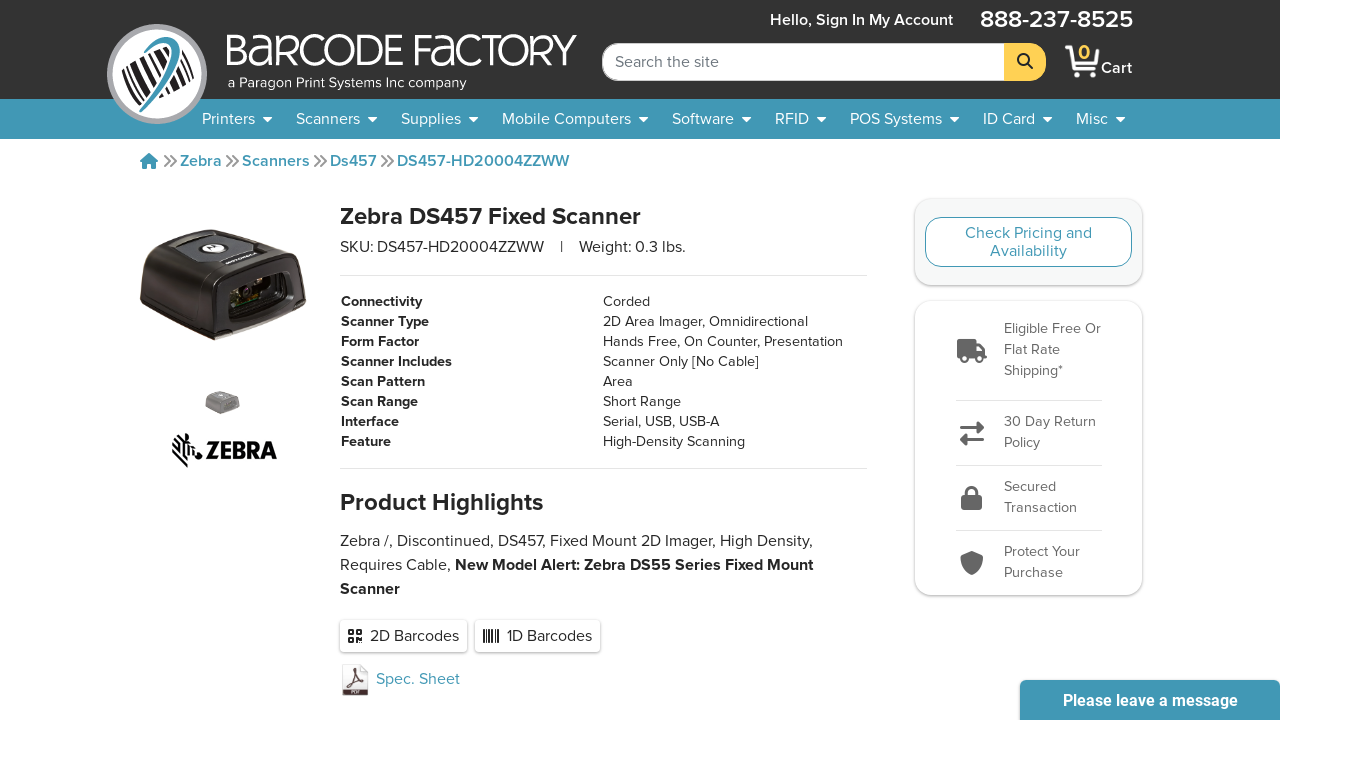

--- FILE ---
content_type: text/html; charset=utf-8
request_url: https://www.barcodefactory.com/zebra/scanners/ds457/ds457-hd20004zzww
body_size: 20720
content:
<!DOCTYPE html>
<html lang="en">

<head>

    
    <script src="/javascripts/includes/jquery.min.js?v=8a09613cfce378660c63ee1fce2980dd"></script>

<meta name="viewport" content="width=device-width, initial-scale=1.0" />
<meta http-equiv="Content-Type" content="text/html; charset=utf-8" />
<!-- For all browsers -->
<link rel="icon" type="image/svg+xml" href="/images/icon.svg">
<link rel="icon" type="image/png" sizes="32x32" href="/images/icon-32.png">
<link rel="icon" type="image/png" sizes="16x16" href="/images/icon-16.png">
<!-- For Google and Android -->
<link rel="icon" type="image/png" sizes="48x48" href="/images/icon-48.png">
<link rel="icon" type="image/png" sizes="192x192" href="/images/icon-192.png">

<!-- For iPad -->
<link rel="apple-touch-icon" type="image/png" sizes="167x167" href="/images/icon-167.png">
<!-- For iPhone -->
<link rel="apple-touch-icon" type="image/png" sizes="180x180" href="/images/apple-touch-icon.png">


<!-- <link rel="stylesheet" href="/stylesheets/magiczoomplus.css?v=8a09613cfce378660c63ee1fce2980dd" media="screen, print" /> -->
<link rel="stylesheet" href="/stylesheets/font-awesome.css?v=8a09613cfce378660c63ee1fce2980dd" media="screen, print" />
<link rel="stylesheet" href="/stylesheets/font-awesome.min.css?v=8a09613cfce378660c63ee1fce2980dd" media="screen, print" />
<link href="/fontawesome/css/fontawesome.min.css?v=8a09613cfce378660c63ee1fce2980dd" rel="stylesheet" />
<link href="/fontawesome/css/brands.min.css?v=8a09613cfce378660c63ee1fce2980dd" rel="stylesheet" />
<link href="/fontawesome/css/solid.min.css?v=8a09613cfce378660c63ee1fce2980dd" rel="stylesheet" />
<link rel="stylesheet" href="/stylesheets/custom.css?v=8a09613cfce378660c63ee1fce2980dd" media="screen, print" />

<script src="/javascripts/includes/popper.min.js?v=8a09613cfce378660c63ee1fce2980dd"></script>
<script src="/javascripts/includes/bootstrap.min.js?v=8a09613cfce378660c63ee1fce2980dd"></script>
<script src="/javascripts/includes/jquery.shorten.js?v=8a09613cfce378660c63ee1fce2980dd"></script>
<script src="/javascripts/includes/bootstrap-4-autocomplete.js?v=8a09613cfce378660c63ee1fce2980dd"></script>

<script src="/javascripts/includes/jquery.bootpag.min.js?v=8a09613cfce378660c63ee1fce2980dd"></script>


<script src="/javascripts/logic/mailGenerator.js?v=8a09613cfce378660c63ee1fce2980dd"></script>
<script src="/javascripts/logic/googleAnalyticsHelper.js?v=8a09613cfce378660c63ee1fce2980dd"></script>
<script src="/javascripts/logic/barcodeshoppingcart/shoppingCartHandler.refactor.js?v=8a09613cfce378660c63ee1fce2980dd"></script>
<script src="/javascripts/logic/barcodeshoppingcart/shoppingCartHandler.js?v=8a09613cfce378660c63ee1fce2980dd"></script>
<script src="/javascripts/logic/base.js?v=8a09613cfce378660c63ee1fce2980dd"></script>
<script src="/javascripts/logic/statehelper.js?v=8a09613cfce378660c63ee1fce2980dd"></script>
<script src="/javascripts/logic/smartystreetslookup.js?v=8a09613cfce378660c63ee1fce2980dd"></script>
<script src="/javascripts/includes/jquery.validate.js?v=8a09613cfce378660c63ee1fce2980dd"></script>
<script src="/javascripts/logic/miscPopups.js?v=8a09613cfce378660c63ee1fce2980dd"></script>
<!-- #region Google Tag Manager -->
<script>
    (function (w, d, s, l, i) {
        w[l] = w[l] || [];
        w[l].push({
            'gtm.start': new Date().getTime(),
            event: 'gtm.js'
        });
        var f = d.getElementsByTagName(s)[0],
            j = d.createElement(s),
            dl = l != 'dataLayer' ? '&l=' + l : '';
        j.async = true;
        j.src =
            'https://www.googletagmanager.com/gtm.js?id=' + i + dl;
        f.parentNode.insertBefore(j, f);
    })(window, document, 'script', 'dataLayer', 'GTM-KVQS335');
</script>




<!-- #region LinkedIn starts-->
<script type="text/javascript">
    _linkedin_data_partner_id = "334201";
</script>
<script type="text/javascript">
    (function () {
        var s = document.getElementsByTagName("script")[0];

        var b = document.createElement("script");

        b.type = "text/javascript";
        b.async = true;

        b.src = "https://snap.licdn.com/li.lms-analytics/insight.min.js";

        s.parentNode.insertBefore(b, s);
    })();
</script>
<!-- #endregion LinkedIn starts-->

<!--<script src="https://apis.google.com/js/platform.js?onload=renderBadge&v=8a09613cfce378660c63ee1fce2980dd" async defer></script>

<script>
    window.renderBadge = function () {
        var ratingBadgeContainer = document.createElement("div");
        document.body.appendChild(ratingBadgeContainer);
        window.gapi.load('ratingbadge', function () {
            window.gapi.ratingbadge.render(ratingBadgeContainer, { "merchant_id": 9640563, "position": "BOTTOM_LEFT" });
        });
    }
</script>-->

    
    <title>DS457-HD20004ZZWW - Zebra DS457 Fixed Scanner</title>
    

    <meta name="description" content="Zebra DS457-HD20004ZZWW, DS457 Fixed Scanner, /, DiscontinuedFixed Mount 2D Imager, High Density, Requires Cable - Save Now, Call or Chat With Our Expert Staff Today!">
    <meta name="keywords" content="DS457-HD20004ZZWW">
    <link rel="canonical" href="https://www.barcodefactory.com/zebra/scanners/ds457/ds457-hd20004zzww" />
    <link rel="stylesheet" href="/stylesheets/index_videolb/videolightbox.css?v=8a09613cfce378660c63ee1fce2980dd">
    <link rel="stylesheet" href="/stylesheets/index_videolb/overlay-minimal.css?v=8a09613cfce378660c63ee1fce2980dd">
    
    <meta property="product:price:amount" content="0" />
    <meta property="og:price:amount" content="0" />
    <meta property="product:price:currency" content="USD" />
    <meta property="og:price:currency" content="USD" />
    <style>
        /*set a border on the images to prevent shifting*/
        #gal1 img {
            border: 1px solid white;
        }

        #gal1 a:hover {
            text-decoration: none;
        }

        /*Change the colour*/
        .active img {
            border: 1px solid #333 !important;
        }

        .zoomWrapper img {
            position: relative !important
        }
    </style>

</head>

<body style="overflow:visible; padding:0;background-color:transparent;">
    
<input type="hidden" value="Product Page" id="pageTypeInput" />

    <!-- <noscript>
    <iframe src="https://www.googletagmanager.com/ns.html?id=GTM-KVQS335" height="0" width="0"
        style="display:none;visibility:hidden"></iframe>
</noscript> -->




<!--<div class="colorsplotch" style="height: 100px;"></div>-->
<header class="sticky-top ">
    <a class="w-100 text-center text-dark d-none" id="holidayHoursBanner" href="/solutions/other/holiday-hours">
        <div class="row mx-0 bg-secondary">
            <div class="col-12 text-center">
                <p class="my-2 font-weight-bold text-black">See Our Holiday Hours</p>
            </div>
        </div>
    </a>
    <!-- <div class="row mx-0 bg-secondary" id="sitewide_message">
        <div class="col-12 text-center">
            <p class="my-2 font-weight-bold text-black">Due to recent winter storms, shipping may be delayed. We
                appreciate
                your understanding.</p>
        </div>
    </div> -->
    <div id="header_shim" class="shim"></div>
    <div id="header" class="header">
        <div id="#logo" class="logo">
            <!-- Split to avoid overlapping interactive elements on mobile -->
            <a id="logobug_link" href="/" target="_self" aria-label="BarcodeFactory">
                <img class="bug img-fluid" alt="Barcodefactory Logo" width="500" height="500"
                    src="/images/homepage/bug.svg">
            </a>
            <a id="logolettering_link" href="/" target="_self" aria-label="BarcodeFactory">
                <div class="logo_container">
                    <img class="lettering img-fluid d-none d-lg-inline" alt="Barcodefactory" width="818.403"
                        height="130.938" src="/images/homepage/lettering-with-paragon-outlines2.svg">
                    <img class="lettering img-fluid d-md-inline d-lg-none" alt="Barcodefactory" width="818.403"
                        height="130.938" src="/images/homepage/lettering.svg">
                </div>
            </a>
        </div>
        <form id="sitewidesearch_form" role="search" class="search">
            <div class="input-group" onfocusout="dropdownOnBlur(event)">
                <input readonly type="text" class="form-control ghost-input" aria-label="Search Placeholder"
                    tabindex="-1">
                <input type="search" class="form-control alive-input" id="sitewide_search" name="search"
                    aria-label="Search Keyword" autocomplete="off" placeholder="Search the site">
                <div class="dropdown-menu autocomplete-dropdown">
                </div>
                <div class="input-group-append">
                    <button class="btn btn-jim-yellow" type="submit" id="button-addon2" aria-label="Search">
                        <i class="fas fa-search"></i>
                    </button>
                </div>
            </div>
            <div class="shim"></div>
        </form>
        <nav aria-labelledby="mainnav_label" id="main_nav" class="nav_menu">
            <a class="home_link d-lg-none nav_menu_link" href="/" active="false">
                <i class="fas icon-home"></i>
                <span>Home</span>
            </a>
            <div class="account" active="false">
                
                <a href="/account/signin" class="my-auto  nav_menu_link" title="Sign In account">
                    <span class="accountHello d-none d-lg-inline">Hello, Sign&nbsp;in</span>
                    <i class="fas icon-user d-lg-none"></i>
                    <span class="desktop">My&nbsp;Account</span>
                </a>
                
            </div>
            <a class="cart nav_menu_link" href="/ShoppingCart" title="Shopping Cart"
                active="false">
                <div class="carticon_container" href="/ShoppingCart" title="Shopping Cart"
                    aria-label="BarcodeFactory Shopping">
                    <img src="/images/icon-cartsmall.png" width="45" height="45" alt="BarcodeFactory Cart Icon">
                    <span id="cartItemCount" class="cart_item_count top-center">0</span>
                </div>
                <span>Cart</span>
            </a>
            <button class="menu_button d-lg-none" aria-controls="offerings_nav" aria-expanded="false"
                aria-haspopup="true">
                <i class="fa fa-bars"></i>
                <span>Menu</span>
            </button>
            <p class="phonenumber">888-237-8525</p>
        </nav>
        <nav aria-labelledby="companynav_label" id="careers_nav" class="nav_menu">
            <a class="careers_navlink h4 nav_menu_link" href="/careers" active="false">
                <i class="fas icon-briefcase d-lg-none"></i>
                <span>Careers</span>
            </a>
            <a class="careers_navlink h4 nav_menu_link" href="/about" active="false">
                <i class="fas icon-building d-lg-none"></i>
                <span>About</span><span class="desktoponly"> Us</span>
            </a>
            <a class="careers_navlink h4 nav_menu_link" href="/contact" active="false">
                <i class="fas icon-phone d-lg-none"></i>
                <span>Contact</span><span class="desktoponly"> Us</span>
            </a>
            <a class="careers_navlink h4 nav_menu_link" href="/corporate-responsibility"
                active="false">
                <i class="fas icon-globe d-lg-none"></i>
                <span class="desktoponly">Corporate </span><span>Responsibility</span>
            </a>
        </nav>
    </div>
    <nav id="offerings_nav" aria-labelledby="offeringsnav_label" class="navbar navbar_padding down">
        <div class="shim"></div>
        <div class="nav_breadcrumbs">
            <i class="fas icon-caret-left"></i>
            <p class="default" style="margin: 0;">Barcodefactory</p>
        </div>
        <ul class="topnav_list">
            <li>
                <a id="printers_navitem" tabindex="0">
                    <span>Printers</span>
                    <i class="fas icon-caret-down"></i>
                </a>
                <ul id="printers_subnavlist" class="subnav_list">
                    <li>
                        <a href="/all-printers" class="nav_menu_link">Printers</a>
                    </li>
                    <li>
                        <a href="/all-printers" class="nav_menu_link">
                            <span>Thermal Printers</span>
                            <i class="fas icon-caret-right"></i>
                        </a>
                        <ul class="subnav_container">
                            <li>
                                <a href="/all-printers" class="nav_menu_link">Thermal Printers</a>
                            </li>
                            <li>
                                <a href="/printers" class="nav_menu_link">Barcode Printers</a>
                            </li>
                            <li>
                                <a href="/printers/desktop" class="nav_menu_link">Desktop Printers</a>
                            </li>
                            <li>
                                <a href="/printers/midrange" class="nav_menu_link">Midrange Printers</a>
                            </li>
                            <li>
                                <a href="/printers/industrial" class="nav_menu_link">Industrial Printers</a>
                            </li>
                            <li>
                                <a href="/printers/portable" class="nav_menu_link">Mobile Printers</a>
                            </li>
                            <li>
                                <a href="/pos-systems/receipt-printer" class="nav_menu_link">POS Receipt Printers</a>
                            </li>
                            <li>
                                <a href="/printers/near-edge" class="nav_menu_link">Near Edge Printers</a>
                            </li>
                        </ul>
                    </li>
                    <li>
                        <a href="/printers/portable" class="nav_menu_link">
                            <span>Mobile Printers</span>
                            <i class="fas icon-caret-right"></i>
                        </a>
                        <ul class="subnav_container">
                            <li>
                                <a href="/printers/portable" class="nav_menu_link">Mobile Printers</a>
                            </li>
                            <li>
                                <a href="/printers/portable" class="nav_menu_link">Mobile Printers</a>
                            </li>
                            <li>
                                <a href="/printers/portable" class="nav_menu_link">Portable Printers</a>
                            </li>
                            <li>
                                <a href="/printers/ios" class="nav_menu_link">iOS Printers</a>
                            </li>
                            <li>
                                <a href="/printers/ios" class="nav_menu_link">Android Printers</a>
                            </li>
                        </ul>
                    </li>
                    <li>
                        <a href="/printers/horticulture" class="nav_menu_link">Horticultural Printers</a>
                    </li>
                    <li>
                        <a href="/printers/color-inkjet" class="nav_menu_link">Color Inkjet Printers</a>
                    </li>
                    <li>
                        <a href="/rfid/printers" class="nav_menu_link">RFID Printers</a>
                    </li>
                    <li>
                        <a href="/id-card/printers" class="nav_menu_link">I.D. Card Printers</a>
                    </li>
                    <li>
                        <a href="">
                            <span>Specialty Printers</span>
                            <i class="fas icon-caret-right"></i>
                        </a>
                        <ul class="subnav_container">
                            <li>
                                <a href="/printers/wristband" class="nav_menu_link">Wristband Printers</a>
                            </li>
                            <li>
                                <a href="/printers/linerless-printers" class="nav_menu_link">Linerless Printers</a>
                            </li>
                            <li>
                                <a href="/printers/ticket-and-tag" class="nav_menu_link">Ticket Printers</a>
                            </li>
                            <li>
                                <a href="/kiosk-printer" class="nav_menu_link">Kiosk Printers</a>
                            </li>
                            <li>
                                <a href="/printers/ghs-printer" class="nav_menu_link">GHS Compliant Printers</a>
                            </li>
                            <li>
                                <a href="/printers/barcode-printer-verifier" class="nav_menu_link">Printer Verifiers</a>
                            </li>
                        </ul>
                    </li>
                    <li>
                        <a href="/solutions/thermal-printers/printer-enclosures-dust-shields"
                            class="nav_menu_link">Printer Enclosures</a>
                    </li>
                    <li>
                        <a href="/printers/print-engines" class="nav_menu_link">Print Engines</a>
                    </li>
                    <li>
                        <a href="/printheads" class="nav_menu_link">Printheads</a>
                    </li>
                    <li>
                        <a href="/parts/platen-rollers" class="nav_menu_link">Platen Rollers</a>
                    </li>
                    <li>
                        <a href="/parts/printer-cleaning-supplies">Printer Cleaning Supplies</a>
                    </li>
                </ul>
            </li>
            <li>
                <a id="scanners_navitem" href="/barcode-scanners" tabindex="0">
                    <span>Scanners</span>
                    <i class="fas icon-caret-down"></i>
                </a>
                <ul class="subnav_list">
                    <li>
                        <a href="/barcode-scanners" class="nav_menu_link">Scanners</a>
                    </li>
                    <li>
                        <a href="/barcode-scanners" class="nav_menu_link">
                            <span>Scanners By Type</span>
                            <i class="fas icon-caret-right"></i>
                        </a>
                        <ul class="subnav_container">
                            <li>
                                <a href="/barcode-scanners" class="nav_menu_link">Scanners</a>
                            </li>
                            <li>
                                <a href="/barcode-scanners" title="barcode scanners" class="nav_menu_link">Barcode
                                    Scanners</a>
                            </li>
                            <li>
                                <a href="/barcode-scanners/cordless" class="nav_menu_link">Cordless Scanners</a>
                            </li>
                            <li>
                                <a href="/barcode-scanners/corded" class="nav_menu_link">Corded Scanners</a>
                            </li>
                            <li>
                                <a href="/barcode-scanners/industrial" class="nav_menu_link">Rugged Scanners</a>
                            </li>
                            <li>
                                <a href="/barcode-scanners/wearables" class="nav_menu_link">Wearable Scanners</a>
                            </li>
                            <li>
                                <a href="/barcode-scanners/ios-android" class="nav_menu_link">iOS & Android</a>
                            </li>
                            <li>
                                <a href="/barcode-scanners/ring" class="nav_menu_link">Ring Scanners</a>
                            </li>
                            <li>
                                <a href="/barcode-verifiers" class="nav_menu_link">Barcode Verifiers</a>
                            </li>
                            <li>
                                <a href="/printers/barcode-printer-verifier" class="nav_menu_link">Barcode Printers w/
                                    Verifiers</a>
                            </li>
                        </ul>
                    </li>
                    <li>
                        <a href="/barcode-scanners" class="nav_menu_link">
                            <span>Scanners By Industry</span>
                            <i class="fas icon-caret-right"></i>
                        </a>
                        <ul class="subnav_container">
                            <li>
                                <a href="/barcode-scanners" class="nav_menu_link">Scanners</a>
                            </li>
                            <li>
                                <a href="/barcode-scanners/healthcare" class="nav_menu_link">Healthcare</a>
                            </li>
                            <li>
                                <a href="/barcode-scanners/industrial" class="nav_menu_link">Industrial</a>
                            </li>
                            <li>
                                <a href="/barcode-scanners/industrial" class="nav_menu_link">Warehouse</a>
                            </li>
                            <li>
                                <a href="/barcode-scanners/presentation" class="nav_menu_link">POS Retail</a>
                            </li>
                        </ul>
                    </li>
                    <li>
                        <a href="/barcode-scanners" class="nav_menu_link">
                            <span>POS Scanners</span>
                            <i class="fas icon-caret-right"></i>
                        </a>
                        <ul class="subnav_container">
                            <li>
                                <a href="/barcode-scanners" class="nav_menu_link">POS Scanners</a>
                            </li>
                            <li>
                                <a href="/barcode-scanners/presentation" class="nav_menu_link">Presentation</a>
                            </li>
                            <li>
                                <a href="/barcode-scanners/incounter" class="nav_menu_link">In Counter</a>
                            </li>
                        </ul>
                    </li>
                    <li>
                        <a href="/parts" class="nav_menu_link">
                            <span>Accessories</span>
                            <i class="fas icon-caret-right"></i>
                        </a>
                        <ul class="subnav_container">
                            <li>
                                <a href="/barcode-scanners/accessories" class="nav_menu_link">Accessories</a>
                            </li>
                            <li>
                                <a href="/parts/batteries" class="nav_menu_link">Batteries</a>
                            </li>
                    </li>
                    <li>
                        <a href="/parts/cables" class="nav_menu_link">Cables</a>
                    </li>
                    <li>
                        <a href="/parts/chargers" class="nav_menu_link">Chargers</a>
                    </li>
                    <li>
                        <a href="/parts/stands" class="nav_menu_link">Stands</a>
                    </li>
                </ul>
            </li>
        </ul>
        </li>
        <li>
            <a id="supplies_navitem" href="/supplies" tabindex="0">
                <span>Supplies</span>
                <i class="fas icon-caret-down"></i>
            </a>
            <ul class="subnav_list">
                <li>
                    <a href="/supplies" class="nav_menu_link">Supplies</a>
                </li>
                <li>
                    <a href="/supplies/labels" class="nav_menu_link">Search All Stock Labels</a>
                </li>
                <li>
                    <a href="/labels" class="nav_menu_link">
                        <span>Labels By Print Technology</span>
                        <i class="fas icon-caret-right"></i>
                    </a>
                    <ul class="subnav_container">
                        <li>
                            <a href="/labels" class="nav_menu_link">Labels</a>
                        </li>
                        <li>
                            <a href="/labels/direct-thermal" class="nav_menu_link">Direct Thermal</a>
                        </li>
                        <li>
                            <a href="/labels/thermal-transfer" class="nav_menu_link">Thermal Transfer</a>
                        </li>
                        <li>
                            <a href="/labels/inkjet" class="nav_menu_link">InkJet</a>
                        </li>
                        <li>
                            <a href="/labels/laser" class="nav_menu_link">Laser</a>
                        </li>
                        <li>
                            <a href="/solutions/custom-labels/preprinted-barcode-labels"
                                class="nav_menu_link">Pre-Printed</a>
                        </li>
                    </ul>
                </li>
                <li>
                    <a href="/labels" class="nav_menu_link">
                        <span>Labels By Industry</span>
                        <i class="fas icon-caret-right"></i>
                    </a>
                    <ul class="subnav_container">
                        <li>
                            <a href="/labels/industry" class="nav_menu_link">Industries</a>
                        </li>
                        <li>
                            <a href="/labels/industry/healthcare" class="nav_menu_link">Healthcare</a>
                        </li>
                        <li>
                            <a href="/labels/industry/horticulture" class="nav_menu_link">Horticulture</a>
                        </li>
                        <li>
                            <a href="/labels/industry/jewelry" class="nav_menu_link">Jewelry</a>
                        </li>
                        <li>
                            <a href="/labels/industry/pharmacy" class="nav_menu_link">Pharmaceutical</a>
                        </li>
                        <li>
                            <a href="/labels/industry/logistics" class="nav_menu_link">Logistics</a>
                        </li>
                        <li>
                            <a href="/labels/industry/lumber" class="nav_menu_link">Lumber</a>
                        </li>
                        <li>
                            <a href="/labels/industry/security" class="nav_menu_link">Security</a>
                        </li>
                    </ul>
                </li>
                <li>
                    <a href="/solutions/labels-by-application" class="nav_menu_link">
                        <span>Labels By Application</span>
                    </a>
                </li>
                <li>
                    <a href="/solutions/custom-labels" class="nav_menu_link">
                        <span>Custom Labels</span>
                        <i class="fas icon-caret-right"></i>
                    </a>
                    <ul class="subnav_container">
                        <li>
                            <a href="/solutions/custom-labels" class="nav_menu_link">Custom</a>
                        </li>
                        <li>
                            <a href="/solutions/custom-labels/custom-blank-labels" class="nav_menu_link">Custom
                                Blank</a>
                        </li>
                        <li>
                            <a href="/solutions/custom-labels/custom-printed-labels" class="nav_menu_link">Custom
                                Printed</a>
                        </li>
                        <li>
                            <a href="/solutions/custom-labels/sequential-labels" class="nav_menu_link">Custom Sequential
                                Labels</a>
                        </li>
                    </ul>
                </li>
                <li>
                    <a href="/all-tags" class="nav_menu_link">
                        <span>Tags</span>
                        <i class="fas icon-caret-right"></i>
                    </a>
                    <ul class="subnav_container">
                        <li>
                            <a href="/all-tags" class="nav_menu_link">Tags</a>
                        </li>
                        <li>
                            <a href="/labels/thermal-tags" class="nav_menu_link">Thermal Tags</a>
                        </li>
                        <li>
                            <a href="/labels/hang-tags" class="nav_menu_link">Hang Tags</a>
                        </li>
                        <li>
                            <a href="/labels/jewelry-labels-and-tags" class="nav_menu_link">Jewelry Tags</a>
                        </li>
                        <li>
                            <a href="/labels/industry/lumber" class="nav_menu_link">Lumber Tags</a>
                        </li>
                        <li>
                            <a href="/labels/pot-stakes" class="nav_menu_link">Pot Stakes</a>
                        </li>
                        <li>
                            <a href="/labels/wrap-tags" class="nav_menu_link">Tree Wrap Tags</a>
                        </li>
                        <li>
                            <a href="/solutions/custom-labels/custom-tags" class="nav_menu_link">Custom Tags</a>
                        </li>
                    </ul>
                </li>
                <li>
                    <a href="/ribbons" class="nav_menu_link">
                        <span>Ribbons</span>
                        <i class="fas icon-caret-right"></i>
                    </a>
                    <ul class="subnav_container">
                        <li>
                            <a href="/ribbons" class="nav_menu_link">Ribbons</a>
                        </li>
                        <li>
                            <a href="/ribbons/wax" class="nav_menu_link">Wax Only</a>
                        </li>
                        <li>
                            <a href="/ribbons/wax-resin" class="nav_menu_link">Wax Resin</a>
                        </li>
                        <li>
                            <a href="/ribbons/full-resin" class="nav_menu_link">Full Resin</a>
                        </li>
                        <li>
                            <a href="/ribbons/color" class="nav_menu_link">Color Ribbons</a>
                        </li>
                        <li>
                            <a href="/id-card/ribbons" class="nav_menu_link">ID Card Ribbons</a>
                        </li>
                        <li>
                            <a href="/ribbons/flexible-packaging" class="nav_menu_link">Flexible Packaging</a>
                        </li>
                    </ul>
                </li>
                <li>
                    <a href="/ribbons/pos-inkjet-cartridges" class="nav_menu_link">Ink Cartridges</a>
                </li>
                <li>
                    <a href="">
                        <span>RFID Supplies</span>
                        <i class="fas icon-caret-right"></i>
                    </a>
                    <ul class="subnav_container">
                        <li>
                            <a href="/rfid/inlays" class="nav_menu_link">RFID Inlays</a>
                        </li>
                        <li>
                            <a href="/rfid/labels" class="nav_menu_link">RFID Labels</a>
                        </li>
                        <li>
                            <a href="/rfid/wristbands" class="nav_menu_link">RFID Wristbands</a>
                        </li>
                        <li>
                            <a href="/rfid/tags" class="nav_menu_link">RFID Tags</a>
                        </li>
                        <li>
                            <a href="/rfid/custom-labels" class="nav_menu_link">RFID Custom Labels</a>
                        </li>
                        <li>
                            <a href="/rfid/printing-and-encoding" class="nav_menu_link">RFID Pre-Print and Encoding</a>
                        </li>
                    </ul>
                </li>
                <li>
                    <a href="/document-handling/pressure-seal-forms" class="nav_menu_link">Pressure Seal Forms</a>
                </li>
                <li>
                    <a href="/parts/printer-cleaning-supplies">Printer Cleaning Supplies</a>
                </li>
            </ul>
        </li>
        <li>
            <a id="mobile_navitem" href="/mobile-computers" tabindex="0">
                <span>Mobile Computers</span>
                <i class="fas icon-caret-down"></i>
            </a>
            <ul class="subnav_list">
                <li>
                    <a href="/mobile-computers" class="nav_menu_link">Mobile Computers</a>
                </li>
                <li>
                    <a href="/mobile-computers" class="nav_menu_link">Mobile Computers</a>
                </li>
                <li>
                    <a href="/mobile-computers/tablets" class="nav_menu_link">Rugged Tablets</a>
                </li>
                <li>
                    <a href="/mobile-computers/phone-size" class="nav_menu_link">Phone Size</a>
                </li>
                <li>
                    <a href="/mobile-computers/full-size-gun-grip" class="nav_menu_link">Full Size Gun Grip</a>
                </li>
                <li>
                    <a href="/mobile-computers/kiosks" class="nav_menu_link">Kiosks</a>
                </li>
                <li>
                    <a href="/mobile-computers/freezer-rated" class="nav_menu_link">Freezer Rated</a>
                </li>
                <li>
                    <a href="/mobile-computers/non-incendive" class="nav_menu_link">Non-Incendive</a>
                </li>
                <li>
                    <a href="/mobile-computers/wearable" class="nav_menu_link">Wearable Computers</a>
                </li>
                <li>
                    <a href="/rfid/handheld-reader" class="nav_menu_link">Handheld RFID Readers</a>
                </li>
                <li>
                    <a href="/mobile-computers/vehicle-mount-computer" class="nav_menu_link">Vehicle Mountable</a>
                </li>
                <li>
                    <a href="/mobile-computers/accessories" class="nav_menu_link">
                        <span>Accessories</span>
                        <i class="fas icon-caret-right"></i>
                    </a>
                    <ul class="subnav_container">
                        <li>
                            <a href="/mobile-computers/accessories" class="nav_menu_link">Accessories</a>
                        </li>
                        <li>
                            <a href="/parts/batteries" class="nav_menu_link">Batteries</a>
                        </li>
                        <li>
                            <a href="/parts/cables" class="nav_menu_link">Cables</a>
                        </li>
                        <li>
                            <a href="/parts/chargers" class="nav_menu_link">Chargers</a>
                        </li>
                        <li>
                            <a href="/parts/stands" class="nav_menu_link">Stands</a>
                        </li>
                    </ul>
                </li>
            </ul>
        </li>
        <li>
            <a id="software_navitem" href="/software" tabindex="0">
                <span>Software</span>
                <i class="fas icon-caret-down"></i>
            </a>
            <ul class="subnav_list">
                <li>
                    <a href="/software" class="nav_menu_link">Software</a>
                </li>
                <li>
                    <a href="/software/label-design" class="nav_menu_link">Label Design</a>
                </li>
                <li>
                    <a href="/rfid/label-encoding-software" class="nav_menu_link">RFID Tracking</a>
                </li>
                <li>
                    <a href="/id-card/software" class="nav_menu_link">ID Card Software</a>
                </li>
                <li>
                    <a href="/solutions/free-software-demo" class="nav_menu_link">Free Demos</a>
                </li>
                <li>
                    <a href="/software/barcode-software" class="nav_menu_link">Barcode Software</a>
                </li>
                <li>
                    <a href="/software/rfid-software" class="nav_menu_link">RFID Software</a>
                </li>
                <li>
                    <a href="/software/asset-tracking" class="nav_menu_link">Asset Tracking</a>
                </li>
                <li>
                    <a href="/software/management" class="nav_menu_link">Inventory Management</a>
                </li>
                <li>
                    <a href="/software/mobile-device-management" class="nav_menu_link">
                        <span>Mobile Device Mgmt.</span>
                        <i class="fas icon-caret-right"></i>
                    </a>
                    <ul class="subnav_container">
                        <li>
                            <a href="/software/mobile-device-management" class="nav_menu_link">Mobile Device Mgmt.</a>
                        </li>
                        <li>
                            <a href="/ivanti/software/avalanche" class="nav_menu_link">Avalanche</a>
                        </li>
                        <li>
                            <a href="/soti/mobile-device-management" class="nav_menu_link">SOTI</a>
                        </li>
                        <li>
                            <a href="/mobiwork" class="nav_menu_link">MobiWork</a>
                        </li>
                    </ul>
                </li>
            </ul>
        </li>
        <li>
            <a id="rfid_navitem" href="/rfid" tabindex="0">
                <span>RFID</span>
                <i class="fas icon-caret-down"></i>
            </a>
            <ul class="subnav_list">
                <li>
                    <a href="/rfid" class="nav_menu_link">RFID</a>
                </li>
                <li>
                    <a href="/rfid/printers" class="nav_menu_link">
                        <span>RFID Printers</span>
                        <i class="fas icon-caret-right"></i>
                    </a>
                    <ul class="subnav_container">
                        <li>
                            <a href="/rfid/printers" class="nav_menu_link">RFID Printers</a>
                        </li>
                        <li>
                            <a href="/rfid/printers/mobile" class="nav_menu_link">Mobile</a>
                        </li>
                        <li>
                            <a href="/rfid/printers/desktop" class="nav_menu_link">Desktop</a>
                        </li>
                        <li>
                            <a href="/rfid/printers/industrial" class="nav_menu_link">Industrial</a>
                        </li>
                    </ul>
                </li>
                <li>
                    <a href="/rfid/antenna" class="nav_menu_link">
                        <span>RFID Antennas</span>
                        <i class="fas icon-caret-right"></i>
                    </a>
                    <ul class="subnav_container">
                        <li>
                            <a href="/rfid/antenna" class="nav_menu_link">RFID Antennas</a>
                        </li>
                        <li>
                            <a href="/rfid/antenna/indoor" class="nav_menu_link">Indoor</a>
                        </li>
                        <li>
                            <a href="/rfid/antenna/outdoor" class="nav_menu_link">Outdoor</a>
                        </li>
                    </ul>
                </li>
                <li>
                    <a href="">
                        <span>RFID Kits</span>
                        <i class="fas icon-caret-right"></i>
                    </a>
                    <ul class="subnav_container">
                        <li>
                            <a href="/rfid/lab" class="nav_menu_link">RFID Labs Kits</a>
                        </li>
                        <li>
                            <a href="/rfid/development-kits" class="nav_menu_link">RFID Development Kits</a>
                        </li>
                    </ul>
                </li>
                <li>
                    <a href="">
                        <span>RFID Services</span>
                        <i class="fas icon-caret-right"></i>
                    </a>
                    <ul class="subnav_container">
                        <li>
                            <a href="/rfid/advanced-services" class="nav_menu_link">RFID Advanced Services</a>
                        </li>
                        <li>
                            <a href="/rfid/onsite-deployment" class="nav_menu_link">RFID On Site Services</a>
                        </li>
                    </ul>
                </li>
                <li>
                    <a href="/software/rfid-software" class="nav_menu_link">
                        <span>RFID Software</span>
                        <i class="fas icon-caret-right"></i>
                    </a>
                    <ul class="subnav_container">
                        <li>
                            <a href="/software/rfid-software" class="nav_menu_link">RFID Software</a>
                        </li>
                        <li>
                            <a href="/software/rfid-software" class="nav_menu_link">RFID Software</a>
                        </li>
                        <li>
                            <a href="/rfid/label-encoding-software" class="nav_menu_link">Label Encoding</a>
                        </li>
                        <li>
                            <a href="/rfid/asset-tracking-software" class="nav_menu_link">Asset Tracking</a>
                        </li>
                        <li>
                            <a href="/rfid/asset-tracking-software/vt-ent-am" class="nav_menu_link">RFID Data
                                Transfer</a>
                        </li>
                        <li>
                            <a href="/rfid/free-software" class="nav_menu_link">Free RFID Test Software</a>
                        </li>
                    </ul>
                </li>
                <li>
                    <a href="">
                        <span>RFID Readers</span>
                        <i class="fas icon-caret-right"></i>
                    </a>
                    <ul class="subnav_container">
                        <li>
                            <a href="/rfid/fixed-reader" class="nav_menu_link">Fixed Readers</a>
                        </li>
                        <li>
                            <a href="/rfid/handheld-reader" class="nav_menu_link">Handheld Readers</a>
                        </li>
                    </ul>
                </li>
                <li>
                    <a href="">
                        <span>RFID Supplies</span>
                        <i class="fas icon-caret-right"></i>
                    </a>
                    <ul class="subnav_container">
                        <li>
                            <a href="/rfid/inlays" class="nav_menu_link">RFID Inlays</a>
                        </li>
                        <li>
                            <a href="/rfid/labels" class="nav_menu_link">RFID Labels</a>
                        </li>
                        <li>
                            <a href="/rfid/wristbands" class="nav_menu_link">RFID Wristbands</a>
                        </li>
                        <li>
                            <a href="/rfid/tags" class="nav_menu_link">RFID Tags</a>
                        </li>
                        <li>
                            <a href="/rfid/custom-labels" class="nav_menu_link">RFID Custom Labels</a>
                        </li>
                        <li>
                            <a href="/rfid/printing-and-encoding" class="nav_menu_link">RFID Pre-Print and Encoding</a>
                        </li>
                    </ul>
                </li>
                <li>
                    <a href="">
                        <span>RFID Hardware</span>
                        <i class="fas icon-caret-right"></i>
                    </a>
                    <ul class="subnav_container">
                        <li>
                            <a href="/rfid/enclosures" class="nav_menu_link">RFID Stock Enclosures</a>
                        </li>
                        <li>
                            <a href="/rfid/mounting-hardware" class="nav_menu_link">RFID Mounting Hardware</a>
                        </li>
                        <li>
                            <a href="/solutions/rfid-reader-nema-enclosure" class="nav_menu_link">RFID Custom
                                Enclosures</a>
                        </li>
                    </ul>
                </li>
                <li>
                    <a href="/rfid/portals" class="nav_menu_link">RFID Portals</a>
                </li>
            </ul>
        </li>
        <li>
            <a id="possystems_navitem" href="/pos-systems" tabindex="0">
                <span>POS Systems</span>
                <i class="fas icon-caret-down"></i>
            </a>
            <ul class="subnav_list">
                <li>
                    <a href="/pos-systems" class="nav_menu_link">POS Systems</a>
                </li>
                <li>
                    <a href="/pos-systems/receipt-printer" class="nav_menu_link">
                        <span>POS Printers</span>
                        <i class="fas icon-caret-right"></i>
                    </a>
                    <ul class="subnav_container">
                        <li>
                            <a href="/pos-systems/receipt-printer" class="nav_menu_link">POS Printers</a>
                        </li>
                        <li>
                            <a href="/pos-systems/receipt-printer" class="nav_menu_link">Receipt Printers</a>
                        </li>
                        <li>
                            <a href="/pos-systems/receipt-printer" class="nav_menu_link">POS Printers</a>
                        </li>
                        <li>
                            <a href="/pos-systems/receipt-printer" class="nav_menu_link">Retail Printers</a>
                        </li>
                    </ul>
                </li>
                <li>
                    <a href="/pos-systems/check-readers" class="nav_menu_link">
                        <span>POS Readers</span>
                        <i class="fas icon-caret-right"></i>
                    </a>
                    <ul class="subnav_container">
                        <li>
                            <a href="/pos-systems/check-readers" class="nav_menu_link">POS Readers</a>
                        </li>
                        <li>
                            <a href="/pos-systems/check-readers" class="nav_menu_link">Check Readers</a>
                        </li>
                        <li>
                            <a href="/pos-systems/card-readers" class="nav_menu_link">Magstripe Readers</a>
                        </li>
                    </ul>
                </li>
                <li>
                    <a href="">
                        <span>POS Supplies</span>
                        <i class="fas icon-caret-right"></i>
                    </a>
                    <ul class="subnav_container">
                        <li>
                            <a href="/pos-systems/supplies/printer-cartridges" class="nav_menu_link">Printer
                                Cartridges</a>
                        </li>
                        <li>
                            <a href="/pos-systems/supplies/receipt-paper" class="nav_menu_link">Receipt Paper</a>
                        </li>
                    </ul>
                </li>
                <li>
                    <a href="">
                        <span>Accessories</span>
                        <i class="fas icon-caret-right"></i>
                    </a>
                    <ul class="subnav_container">
                        <li>
                            <a href="/pos-systems/pole-displays" class="nav_menu_link">Pole Displays</a>
                        </li>
                        <li>
                            <a href="/pos-systems/cash-drawers" class="nav_menu_link">Cash Drawers</a>
                        </li>
                        <li>
                            <a href="/pos-systems/monitors" class="nav_menu_link">Monitors</a>
                        </li>
                    </ul>
                </li>
                <li>
                    <a href="">
                        <span>Personnel Management</span>
                        <i class="fas icon-caret-right"></i>
                    </a>
                    <ul class="subnav_container">
                        <li>
                            <a href="/pos-systems/temperature-verification-kiosks" class="nav_menu_link">Temperature
                                Verification
                                Kiosks</a>
                        </li>
                        <li>
                            <a href="/sato/printers/tempcheck-kit" class="nav_menu_link">Temperature Verification
                                Printers</a>
                        </li>
                        <li>
                            <a href="/pos-systems/face-recognition-terminal" class="nav_menu_link">Facial Recognition
                                Terminal</a>
                        </li>
                        <li>
                            <a href="/pos-systems/sneeze-guards" class="nav_menu_link">Sneeze Guard</a>
                        </li>
                        <li>
                            <a href="/barcodefactory/labels/social-distancing-floor-stickers"
                                class="nav_menu_link">Store Signage</a>
                        </li>
                    </ul>
                </li>
            </ul>
        </li>
        <li>
            <a id="idcard_navitem" href="/id-card" tabindex="0">
                <span>ID Card</span>
                <i class="fas icon-caret-down"></i>
            </a>
            <ul class="subnav_list">
                <li>
                    <a href="/id-card" class="nav_menu_link">ID Card</a>
                </li>
                <li>
                    <a href="/id-card/printers" class="nav_menu_link">ID Card Printers</a>
                </li>
                <li>
                    <a href="/id-card/printers/single-sided" class="nav_menu_link">Single-Sided</a>
                </li>
                <li>
                    <a href="/id-card/printers/dual-sided" class="nav_menu_link">Dual-Sided</a>
                </li>
                <li>
                    <a href="/id-card/complete-systems" class="nav_menu_link">Complete Systems</a>
                </li>
                <li>
                    <a href="/id-card/software" class="nav_menu_link">ID Card Software</a>
                </li>
                <li>
                    <a href="">
                        <span>ID Supplies</span>
                        <i class="fas icon-caret-right"></i>
                    </a>
                    <ul class="subnav_container">
                        <li>
                            <a href="/id-card/software" class="nav_menu_link">ID Software</a>
                        </li>
                        <li>
                            <a href="/id-card/ribbons" class="nav_menu_link">ID Ribbons</a>
                        </li>
                        <li>
                            <a href="/id-card/ribbons" class="nav_menu_link">Ink Cartridges</a>
                        </li>
                        <li>
                            <a href="/id-card/blank-id-cards" class="nav_menu_link">Blank Cards</a>
                        </li>
                        <li>
                            <a href="/id-card/blank-id-cards" class="nav_menu_link">PVC Cards</a>
                        </li>
                        <li>
                            <a href="/id-card/blank-id-cards" class="nav_menu_link">Magstripe Cards</a>
                        </li>
                    </ul>
                </li>
            </ul>
        </li>
        <li>
            <a id="labelhandling_navitem" href="/label-handling" tabindex="0">
                <span>Handling</span>
                <i class="fas icon-caret-down"></i>
            </a>
            <ul class="subnav_list">
                <li>
                    <a href="/label-handling" class="nav_menu_link">Handling</a>
                </li>
                <li>
                    <a href="/label-handling" class="nav_menu_link">Label Handling</a>
                </li>
                <li>
                    <a href="/label-handling/unwinders" class="nav_menu_link">Label Unwinders</a>
                </li>
                <li>
                    <a href="/label-handling/rewinders" class="nav_menu_link">Label Rewinders</a>
                </li>
                <li>
                    <a href="/label-handling/dispensers" class="nav_menu_link">Label Dispensers</a>
                </li>
                <li>
                    <a href="/label-handling/slitter" class="nav_menu_link">Label Slitters</a>
                </li>
                <li>
                    <a href="/label-handling/applicators" class="nav_menu_link">Label Applicators</a>
                </li>
                <li>
                    <a href="/label-handling/mobile-workstations" class="nav_menu_link">Mobile Workstations</a>
                </li>
                <li>
                    <a href="/document-handling" class="nav_menu_link">Document Handling</a>
                </li>
                <li>
                    <a href="/document-handling/pressure-sealers" class="nav_menu_link">Pressure Sealers</a>
                </li>
            </ul>
        </li>
        <li>
            <a id="brands_navitem" href="/manufacturers" tabindex="0">
                <span>Brands</span>
                <i class="fas icon-caret-down"></i>
            </a>
            <ul class="subnav_list">
                <li>
                    <a href="/manufacturers" class="nav_menu_link">Brands</a>
                </li>
                <li>
                    <a href="/barcodefactory" class="nav_menu_link">BarcodeFactory</a>
                </li>
                <li>
                    <a href="/cab" class="nav_menu_link">Cab</a>
                </li>
                <li>
                    <a href="/cipherlab" class="nav_menu_link">CipherLab</a>
                </li>
                <li>
                    <a href="/citizen" class="nav_menu_link">Citizen Systems</a>
                </li>
                <li>
                    <a href="/cub" class="nav_menu_link">Cub</a>
                </li>
                <li>
                    <a href="/datalogic" class="nav_menu_link">Datalogic</a>
                </li>
                <li>
                    <a href="/epson" class="nav_menu_link">Epson</a>
                </li>
                <li>
                    <a href="/honeywell" class="nav_menu_link">Honeywell</a>
                </li>
                <li>
                    <a href="/labelmate" class="nav_menu_link">LabelMate</a>
                </li>
                <li>
                    <a href="/mobiwork" class="nav_menu_link">MobiWork</a>
                </li>
                <li>
                    <a href="/loftware" class="nav_menu_link">Loftware</a>
                </li>
                <li>
                    <a href="/printronix" class="nav_menu_link">Printronix</a>
                </li>
                <li>
                    <a href="/sato" class="nav_menu_link">Sato America</a>
                </li>
                <li>
                    <a href="/seagull-scientific" class="nav_menu_link">Seagull Scientific</a>
                </li>
                <li>
                    <a href="/star-micronics" class="nav_menu_link">Star Micronics</a>
                </li>
                <li>
                    <a href="/take-a-label" class="nav_menu_link">Take-A-Label</a>
                </li>
                <li>
                    <a href="/toshiba-tec" class="nav_menu_link">Toshiba</a>
                </li>
                <li>
                    <a href="/tsc" class="nav_menu_link">TSC</a>
                </li>
                <li>
                    <a href="/unitech" class="nav_menu_link">Unitech</a>
                </li>
                <li>
                    <a href="/wasp" class="nav_menu_link">Wasp</a>
                </li>
                <li>
                    <a href="/zebra" class="nav_menu_link">Zebra</a>
                </li>
            </ul>
        </li>
        <li>
            <a id="solutions_navitem" href="/solutions" tabindex="0">
                <span>Solutions</span>
                <i class="fas icon-caret-down"></i>
            </a>
            <ul class="subnav_list">
                <li>
                    <a href="/solutions" class="nav_menu_link">Solutions</a>
                </li>
                <li>
                    <a href="/solutions" class="nav_menu_link">
                        <span>Solutions by Industry</span>
                        <i class="fas icon-caret-right"></i>
                    </a>
                    <ul class="subnav_container">
                        <li>
                            <a href="/solutions/industry/" class="nav_menu_link">Industries</a>
                        </li>
                        <li>
                            <a href="/solutions/industry/industry-agriculture-farming-produce"
                                class="nav_menu_link">Agriculture, Farming & Produce</a>
                        </li>
                        <li>
                            <a href="/solutions/industry/industry-ecommerce" class="nav_menu_link">E-Commerce</a>
                        </li>
                        <li>
                            <a href="/solutions/industry/industry-education" class="nav_menu_link">Education</a>
                        </li>
                        <li>
                            <a href="/solutions/industry/industry-food-&-beverage" class="nav_menu_link">Food &
                                Beverage</a>
                        </li>
                        <li>
                            <a href="/solutions/industry/industry-government" class="nav_menu_link">Government</a>
                        </li>
                        <li>
                            <a href="/solutions/industry/industry-healthcare" class="nav_menu_link">Healthcare</a>
                        </li>
                        <li>
                            <a href="/solutions/industry/industry-hospitality-events" class="nav_menu_link">Hospitality
                                & Event</a>
                        </li>
                        <li>
                            <a href="/solutions/industry/industry-libraries-archives" class="nav_menu_link">Libraries &
                                Archives</a>
                        </li>
                        <li>
                            <a href="/solutions/industry/industry-manufacturing" class="nav_menu_link">Manufacturing</a>
                        </li>
                        <li>
                            <a href="/solutions/industry/industry-office-administrative" class="nav_menu_link">Office &
                                Administrative</a>
                        </li>
                        <li>
                            <a href="/solutions/industry/industry-retail-grocery" class="nav_menu_link">Retail &
                                Grocery</a>
                        </li>
                        <li>
                            <a href="/solutions/industry/industry-transportation-aviation"
                                class="nav_menu_link">Transportation & Aviation</a>
                        </li>
                        <li>
                            <a href="/solutions/industry/industry-warehouse" class="nav_menu_link">Warehouse</a>
                        </li>
                    </ul>
                </li>
                <li>
                    <a href="/solutions" class="nav_menu_link">
                        <span>Solutions by Product</span>
                        <i class="fas icon-caret-right"></i>
                    </a>
                    <ul class="subnav_container">
                        <li>
                            <a href="/solutions/" class="nav_menu_link">Solutions</a>
                        </li>
                        <li>
                            <a href="/solutions/thermal-printers" class="nav_menu_link">Thermal Printers</a>
                        </li>
                        <li>
                            <a href="/solutions/barcode-scanners" class="nav_menu_link">Barcode Scanners</a>
                        </li>
                        <li>
                            <a href="/solutions/mobile-computers" class="nav_menu_link">Mobile Computers</a>
                        </li>
                        <li>
                            <a href="/solutions/point-of-sale" class="nav_menu_link">Point of Sale</a>
                        </li>
                        <li>
                            <a href="/solutions/rfid" class="nav_menu_link">RFID</a>
                        </li>
                        <li>
                            <a href="/solutions/software" class="nav_menu_link">Software</a>
                        </li>
                        <li>
                            <a href="/solutions/stock-labels" class="nav_menu_link">Stock Labels</a>
                        </li>
                        <li>
                            <a href="/solutions/custom-labels" class="nav_menu_link">Custom Labels</a>
                        </li>
                        <li>
                            <a href="/solutions/custom-tags" class="nav_menu_link">Custom Tags</a>
                        </li>
                        <li>
                            <a href="/solutions/thermal-ribbons" class="nav_menu_link">Thermal Ribbons</a>
                        </li>
                        <li>
                            <a href="/solutions/networking" class="nav_menu_link">Networking</a>
                        </li>
                        <li>
                            <a href="/solutions/label-handling" class="nav_menu_link">Label Handling</a>
                        </li>
                        <li>
                            <a href="/solutions/part-and-services" class="nav_menu_link">Parts and Services</a>
                        </li>
                    </ul>
                </li>
                <li>
                    <a id="services_navitem" href="/services">Services</a>
                </li>
            </ul>
        </li>
        <li id="misc_navitem" style="display: none;" tabindex="0">
            <a href="">
                <span>Misc</span>
                <i class="fas icon-caret-down"></i>
            </a>
            <ul class="subnav_list alllink_ignore icons_hide">
            </ul>
        </li>
        
        </ul>
    </nav>
</header>

<!--  Cart actions -->

<div id="preCheckoutModalContainer"></div>
<!--<div class="container">
        <div id="search" class="alert alert-danger" style="margin-top:10px;font-size: 20px;line-height: normal;font-weight: bold !important;">
            At present time  our phone lines are down. Please <a href="/quote" style="font-size:22px;">Email</a> or <a href="javascript:void(window.open('/livechat/chat.php?a=691b2','','width=610,height=760,left=0,top=0,resizable=yes,menubar=no,location=no,status=yes,scrollbars=yes'))" style="font-size:22px;">Chat</a>.
        </div>
    </div>-->

<div id="loading" class="busyCursor" style="display:none;z-index:9999;">
    <div class="dot-flashing"></div>
</div>

<div id="CookieNotEnabledMessage" class="container lazy" style="display:none;">
    <div class="row-fluid">
        <div class="alert alert-danger">
            <span style="font-size:12pt;font-weight:bold;">Please enable Browser cookie at least at medium level in
                Browser Setting to work site properly.</span>
        </div>
        <br />
    </div>
</div>

<noscript>
    <div class="container lazy">
        <div class="row-fluid">
            <div class="alert alert-danger">
                <span style="font-size:12pt;font-weight:bold;">Please enable JavaScript in your Browser Setting. Page
                    won't be able to run properly without the usage of javascript.</span>
            </div>
            <br>
        </div>
    </div>
</noscript>
<script>
    let today = new Date()
    let bannerstart = new Date('2023-11-22T19:00:00.000Z')
    let bannerend = new Date('2023-11-27T00:00:00.000Z')
    let d = today.toISOString()

    if (bannerstart <= today && today <= bannerend) {
        $('#holidayHoursBanner').removeClass('d-none')
        $('.search > .shim').css('top', '9.7rem')
    }
</script>

    <main id="body">
        <script type="application/ld+json">
			{
  "@context": "https://schema.org",
  "@type": "Product",
  "name": "DS457-HD20004ZZWW - Zebra DS457 Fixed Scanner",
  "url": "https://www.barcodefactory.com/zebra/scanners/ds457/ds457-hd20004zzww",
  "image": [
    "https://www.barcodefactory.com/images/product/large/15151.png"
  ],
  "sku": "DS457-HD20004ZZWW",
  "mpn": "DS457-HD20004ZZWW",
  "description": "Zebra DS457-HD20004ZZWW, DS457 Fixed Scanner, /, DiscontinuedFixed Mount 2D Imager, High Density, Requires Cable - Save Now, Call or Chat With Our Expert Staff Today!",
  "productID": "DS457-HD20004ZZWW",
  "offers": {
    "@type": "Offer",
    "priceCurrency": "USD",
    "price": 0,
    "shippingDetails": {
      "shippingLabel": "hardware",
      "weight": "0.3"
    },
    "priceValidUntil": "2027-01-30",
    "url": "https://www.barcodefactory.com/zebra/scanners/ds457/ds457-hd20004zzww",
    "itemCondition": "https://schema.org/NewCondition",
    "availability": "https://schema.org/OutOfStock"
  },
  "brand": {
    "@type": "Brand",
    "name": "Zebra"
  },
  "model": "Zebra DS457"
}
		</script>

        <script type="application/ld+json">
			{
  "@context": "https://schema.org",
  "@type": "BreadcrumbList",
  "itemListElement": [
    {
      "@type": "ListItem",
      "position": 1,
      "name": "Zebra",
      "item": "https://www.barcodefactory.com/zebra"
    },
    {
      "@type": "ListItem",
      "position": 2,
      "name": "Scanners",
      "item": "https://www.barcodefactory.com/zebra/scanners"
    },
    {
      "@type": "ListItem",
      "position": 3,
      "name": "Ds457",
      "item": "https://www.barcodefactory.com/zebra/scanners/ds457"
    }
  ]
}
		</script>
        
                <div class="container-fluid productpage" style="padding-left: 0; padding-right: 0;">
                    

                    <div class="row-fluid">
                        <div class="col-lg-10 narrow col-12 offset-lg-1">
                            <div class="row-fluid">
                                <div class="col-12 px-0 px-md-3">
                                    <div id="ProductTreeLinks" class="breadcrumb px-0 mb-3" itemprop="breadcrumb">
                                        <a href="/" aria-label="Home"><i class="fas fa-home"></i></a> <i
                                            class="fas fa-angle-double-right"></i>

                                        
                                        
                                        <a href="/zebra">
                                            Zebra
                                        </a>
                                        <i class="fas fa-angle-double-right"></i>
                                        
                                        
                                        <a href="/zebra/scanners">
                                            Scanners
                                        </a>
                                        <i class="fas fa-angle-double-right"></i>
                                        
                                        
                                        <a href="/zebra/scanners/ds457">
                                            Ds457
                                        </a>
                                        <i class="fas fa-angle-double-right"></i>
                                        
                                        
                                        
                                        <a href="#" class="last">
                                            DS457-HD20004ZZWW
                                        </a>
                                    </div>
                                </div>
                            </div>
                            <div class="row mx-0 ">
                                <div class="col-12 px-0">
                                    
                            <div class="row mx-0">
                                <div class="col-12 px-0">
                                    <div class="row mx-0">
                                        <div id="ProductBuyContainer" style="order: 2;"
                                            class="col-12 col-md-6 col-lg-3 sticky-lg px-0 px-md-3 mt-3 mt-lg-0">

                                            <div class="row mx-0">
                                                
                                                <div class="col-12 px-0 d-flex justify-content-center"
                                                    data-nosnippet>
                                                    
                                                    
                                                    

<div class="productpagepricebox md-box-shadow-1">
	<div id="ShoppingPriceContainer">
		
		<!-- Call for Pricing -->
		<button class="callprice_button btn btn-outline-primary" onclick="ContactForPricingModal('DS457-HD20004ZZWW')">
			Check Pricing and Availability
		</button>

		

		
	</div>
</div>
<!-- Pricing Block end -->
                                                    
                                                </div>
                                                
                                                

                                                

                                                

                                                <div class="col-12 buyboxbuttons_group d-none d-md-block">
                                                    
                                                    <hr />
                                                    <a tabindex="0" role="button" data-toggle="popover"
                                                        class="freeshipping_message buybox_button">
                                                        <div><i class="fa fa-truck"></i></div>
                                                        <span class="message">
                                                            Eligible Free Or Flat Rate Shipping*
                                                        </span>
                                                    </a>
                                                    
                                                    


                                                    
                                                    
                                                    <hr />
                                                    <a class="buybox_button" href="/solutions/returns-and-exchanges"
                                                        target="_blank">
                                                        <div><i class="fa fa-exchange-alt" aria-hidden="true"></i></div>
                                                        <span> 30 Day Return Policy</span>
                                                    </a>
                                                    
                                                    
                                                    
                                                    <hr />
                                                    <a class="buybox_button" href="/solutions/privacy" target="_blank">
                                                        <div><i class="fa fa-lock" aria-hidden="true"></i></div>
                                                        <span> Secured Transaction</span>
                                                    </a>
                                                    
                                                    <hr />
                                                    
                                                    <a class="buybox_button"
                                                        href="/zebra/scanners/ds457/service-contracts?filter=service-contracts&for=DS457-HD20004ZZWW">
                                                        
                                                            <div><i class="fa fa-shield" aria-hidden="true"></i></div>
                                                            <span> Protect Your Purchase</span>
                                                        </a>
                                                        
                                                        
                                                </div>
                                            </div>
                                        </div>
                                        <div class="col-12 col-lg-9 px-0 px-md-3" style="order: 1;" id="productdetails">
                                            <div class="row mx-0">
                                                <div id="ProductImageContainer"
                                                    class="col-12 col-md-6 col-lg-3 pl-md-0 px-0 pr-md-3"
                                                    style="text-align:center">
                                                    <input type="hidden" id="ProductID"
                                                        value="307572" />
                                                    <div>
                                                        
                                                        <div class="productLargeSlides">
                                                            
                                                            <div class="mainProductImageSlide"
                                                                style="display: block; width: 100%; height:100%;">
                                                                <img class="307572_Image"
                                                                    loading="eager" fetchpriority="high" height="500"
                                                                    width="500" src="/images/product/large/15151.png"
                                                                    alt="Zebra DS457 Fixed Scanner DS457-HD20004ZZWW" data-original="/images/product/large/15151.png">
                                                            </div>
                                                            
                                                        </div>
                                                        <div
                                                            class="productimagegallery row mx-0 justify-content-center">
                                                            
                                                            <div class="lightboxSmall">
                                                                <img class="imgSmall" onclick="currentSlide('0')"
                                                                    src="/images/product/large/15151.png" width="35" height="35"
                                                                    style="max-width:35px;max-height:35px;"
                                                                    alt="Zebra DS457 Fixed Scanner DS457-HD20004ZZWW">
                                                            </div>
                                                            
                                                            
                                                        </div>
                                                        

                                                        <div style="padding-top:10px;">
                                                            <img id="ManufacturerImage" src="/thumbicon?manufacturerId=103" width="140"
                                                                height="40" alt="Zebra DS457 Fixed Scanner"
                                                                style="width:140px;height:40px;">
                                                        </div>
                                                    </div>
                                                </div>

                                                <style>
                                                    .mainProductImageSlide {
                                                        padding-bottom: 1rem;
                                                    }

                                                    .active,
                                                    .imgSmall:hover {
                                                        opacity: 1;
                                                    }

                                                    img.imgSmall {
                                                        opacity: 0.6;
                                                    }

                                                    .lightboxSmall,
                                                    .voverlay {
                                                        display: inline-block;
                                                        padding: 0 .5rem;
                                                    }
                                                </style>

                                                <div id="ProductShortDetailsContainer"
                                                    class="col-lg-9 col-12 px-0 px-md-3 mt-3 mt-md-0"
                                                    style="position: relative;">
                                                    <div class="row mx-0 productinfo">
                                                        <div class="col-12 px-0">
                                                            <div class="row mx-0">
                                                                <div class="col-12 px-0">
                                                                    <h1 class="productname">
                                                                        <span class="307572_Name"
                                                                            style="font-size:24px;">
                                                                            Zebra DS457 Fixed Scanner
                                                                        </span>
                                                                    </h1>
                                                                </div>
                                                            </div>
                                                            <div class="row mx-0">
                                                                <div class="col-12 px-0">
                                                                    <div class="productsubheading">
                                                                        <div class="skucontainer">
                                                                            SKU: <span
                                                                                class="307572_SKU productsku"
                                                                                data-pid="307572">DS457-HD20004ZZWW</span>
                                                                        </div>
                                                                        <span class="verticalbar">|</span>
                                                                        <div class="weightcontainer">
                                                                            Weight: <span
                                                                                class="productweight">0.3
                                                                                lbs.</span><br>
                                                                        </div>
                                                                        
                                                                    </div>
                                                                </div>
                                                                
                                                            </div>
                                                        </div>
                                                    </div>
                                                    <hr />
                                                    <div class="row mx-0">
                                                        <div class="col-12 px-0">
                                                            <div class="row mx-0 productspecs">
                                                                <table class="specifications_table">
    <tbody>
        
        
        
        
        
        
        
        
        
        
        
        
        
        
        
        
        
        
        
        
        
        
        
        
        
        
        
        
        
        
        
        
        
        
        
        
        
        
        
        
        
        
        
        
        
        
        
        
        
        
        
        
        
        
        
        
        
        

        
        

        
        <tr data-order="5" class="specification_row">
            <td class="label" class="parentdetails_wrapper">
                <strong data-id="8127" class="parent_detail">Connectivity</strong>
            </td>
            <td data-parent-id="8127" class="childdetails_container">
                
                <span data-id="8128" class="child_detail">Corded</span>
                
            </td>
        </tr>
        
        <tr data-order="5" class="specification_row">
            <td class="label" class="parentdetails_wrapper">
                <strong data-id="2706" class="parent_detail">Scanner Type</strong>
            </td>
            <td data-parent-id="2706" class="childdetails_container">
                
                <span data-id="601" class="child_detail">2D Area Imager</span>
                
                <span data-id="2710" class="child_detail">Omnidirectional</span>
                
            </td>
        </tr>
        
        <tr data-order="10" class="specification_row">
            <td class="label" class="parentdetails_wrapper">
                <strong data-id="8622" class="parent_detail">Form Factor</strong>
            </td>
            <td data-parent-id="8622" class="childdetails_container">
                
                <span data-id="8625" class="child_detail">Hands Free</span>
                
                <span data-id="8627" class="child_detail">On Counter</span>
                
                <span data-id="8630" class="child_detail">Presentation</span>
                
            </td>
        </tr>
        
        <tr data-order="10" class="specification_row">
            <td class="label" class="parentdetails_wrapper">
                <strong data-id="8592" class="parent_detail">Scanner Includes</strong>
            </td>
            <td data-parent-id="8592" class="childdetails_container">
                
                <span data-id="8595" class="child_detail">Scanner Only [No Cable]</span>
                
            </td>
        </tr>
        
        <tr data-order="15" class="specification_row">
            <td class="label" class="parentdetails_wrapper">
                <strong data-id="8114" class="parent_detail">Scan Pattern</strong>
            </td>
            <td data-parent-id="8114" class="childdetails_container">
                
                <span data-id="8115" class="child_detail">Area</span>
                
            </td>
        </tr>
        
        <tr data-order="15" class="specification_row">
            <td class="label" class="parentdetails_wrapper">
                <strong data-id="8120" class="parent_detail">Scan Range</strong>
            </td>
            <td data-parent-id="8120" class="childdetails_container">
                
                <span data-id="8124" class="child_detail">Short Range</span>
                
            </td>
        </tr>
        
        <tr data-order="25" class="specification_row">
            <td class="label" class="parentdetails_wrapper">
                <strong data-id="62" class="parent_detail">Interface</strong>
            </td>
            <td data-parent-id="62" class="childdetails_container">
                
                <span data-id="65" class="child_detail">Serial</span>
                
                <span data-id="1934" class="child_detail">USB</span>
                
                <span data-id="8653" class="child_detail">USB-A</span>
                
            </td>
        </tr>
        
        <tr data-order="100" class="specification_row">
            <td class="label" class="parentdetails_wrapper">
                <strong data-id="8110" class="parent_detail">Feature</strong>
            </td>
            <td data-parent-id="8110" class="childdetails_container">
                
                <span data-id="8113" class="child_detail">High-Density Scanning</span>
                
            </td>
        </tr>
        

        
        
        
    </tbody>
</table>
                                                            </div>
                                                            <hr />

                                                            

                                                            <div class="row mx-0 producthighlights">
                                                                <div class="col-12 px-0">
                                                                    <h2>Product Highlights</h2>
                                                                    
                                                                    <p>Zebra /, Discontinued, DS457, Fixed Mount 2D Imager, High Density, Requires Cable,
 <strong>New Model Alert: Zebra DS55 Series Fixed Mount Scanner</strong></p>
                                                                    
                                                                    
                                                                    <div class="product-notices">
                                                                        
                                                                    </div>
                                                                </div>
                                                            </div>
                                                            
                                                            






















<div class="speccallouts_container product">
    
    
    
    
    
    
    
    
    
    
    
    <!---->
    
    
    
    
    
    
    
    
    
    
    
    
    
    
    
    
    
    <div class="spec_callout" data-id="601">
        <div><i class="fa fa-qrcode"></i></div>
        <span>2D Barcodes</span>
    </div>
    
    
    <div class="spec_callout" data-id="601">
        <div><i class="fa fa-barcode"></i></div>
        <span>1D Barcodes</span>
    </div>
    
    
    
    
    
    
    
    
    
    
</div>

                                                            
                                                            <div class="row mx-0 productpdf">
                                                                <div class="col-12 px-0">
                                                                    
                                                                    <a href="/pdf2/zebra/ds457-spec-sheet-en-us.pdf" target="_blank"
                                                                        class="productpdf_link">
                                                                        <img src="/images/pdf.png" alt="Spec. Sheet"
                                                                            height="32" width="32">
                                                                        Spec. Sheet
                                                                    </a>
                                                                    

                                                                </div>
                                                            </div>
                                                            
                                                            
                                                            
                                                        </div>
                                                    </div>
                                                </div>
                                                <div class="col-12 px-0 additionalproducts" id="productmaininfo">
                                                    <section class="description card pagebreak">
                                                        <button
                                                            class="btn-none-card-header w-100 card-header "
                                                            data-toggle="collapse" data-target="#descriptionBody">
                                                            <div class="border-0">
                                                                <div class="row mx-0">
                                                                    <div
                                                                        class="col-12 px-0 d-flex justify-content-between">
                                                                        <h2 class="h5 my-auto"><i
                                                                                class="fa fa-info-circle"></i>Description
                                                                        </h2>
                                                                        <i class="fa fa-chevron-down"></i>
                                                                    </div>
                                                                </div>
                                                            </div>

                                                        </button>
                                                        <div class="card-body collapse show"
                                                            id="descriptionBody">
                                                            <div class="row mx-0 service-page">
                                                                <section class="col-12">
                                                                    
                                                                    


<h1>Zebra DS457</h1>
<h2>NEXT-GENERATION FIXED MOUNT IMAGER</h2>
<p>Somewhere, a flight is sold out at a busy airport, and to stay on schedule the passengers must board quickly. The checkout line is growing at a popular boutique and the customers are not happy. An engineer struggles to add direct part marking into his space-constrained product design.</p>
<p>The Zebra DS457 Fixed Mount Scanner Series can help, delivering fast, high-volume hands-free scanning of virtually any barcode - including 1D, 2D and direct part marks (DPM). No matter what type of barcode is presented, or whether it is printed on paper, etched into a product or displayed on a mobile phone screen, the DS457 Series provides fast, accurate scanning in a tiny footprint that fits in the most space-constrained areas.</p>




<p><span style="font-weight: bold;">Zebra DS457 - SLEEK AND FLEXIBLE</span><br /> Enable high-volume hands-free scanning from the retail POS and airport boarding gate to the manufacturing production line with the Zebra DS457.</p>
<p><span style="font-weight: bold;">Models :</span></p>
<ul class="features_list" style="border: none;">
<li>
<p>DS457SR: 1D and 2D bar codes</p>
</li>
<li>
<p>DS457HD: 1D and 2D bar codes, including high density codes</p>
</li>
<li>
<p>DS457DL: 1D and 2D bar codes plus parsing of codes found on driver's licenses and other identification documents</p>
</li>
<li>
<p>DS457DP: 1D and 2D bar codes plus direct part marks</p>
</li>
</ul>
<h1>TRUE BEST-IN-CLASS PERFORMANCE ON ALL BAR CODES</h1>
<p>With stunning performance on virtually every bar code - 1-D and 2-D plus direct part marks - your workers can capture bar codes as fast as they can present items for scanning. There is never a need to pause between scans, protecting productivity.</p>
<h1>FITS IN THE SMALLEST OF SPACES</h1>
<p>The tiny DS457 is ideal where a zero or minimal footprint is required. At just 1.15 in. H x 2.3 in. L x 2.44 in. W (2.92 cm H x 5.84 cm L x 6.2 cm W), this device can be mounted just about anywhere - attached to the register or under the counter for a true zero footprint on the retail cashwrap to a space-constrained manufacturing cell or airport gate.</p>
<h1>SCAN BAR CODES ON PRACTICALLY ANY SURFACE - INCLUDING MOBILE PHONE DISPLAYS</h1>
<p>Your customers are rapidly adopting mobile bar codes - electronic versions of tickets, boarding passes and loyalty cards that can be carried right in the mobile phone. Since the DS457 can read bar codes on mobile phone and computer displays, you're ready for this next generation bar code, protecting customer convenience, customer service quality and employee productivity.</p>
<h1>FLEXIBLE AND EASY TO INTEGRATE</h1>
<p>The DS457 can be used as a standalone scanner or integrated into the most space-constrained products to bring world-class scanning performance to mobile computers, handheld scanners, self-service kiosks, medical and diagnostic instruments, lottery terminals and more. Integration into your product designs is easy - there is no optical, mechanical or electrical engineering required. And in the event you already have a Zebra Miniscan deployed today, the common interface allows you to simply swap scanners to cost-effectively boost scanning performance and quality - no re-tooling or redesign of the installation area are required.</p>
<h1>USERS ARE UP AND RUNNING IN MINUTES</h1>
<p>Full omni-directional scanning eliminates the need to precisely align bar code and imager. A unique aiming pattern with a bright central dot ensures quick, accurate scanning - even in the brightest lighting. The result is a highly intuitive scanning function that increases worker productivity, virtually eliminating the need and cost associated with training.</p>
<h1>FOUR MODELS TO MEET ANY APPLICATION NEED</h1>
<p>No matter what type of bar codes you need to capture, there is a model that will meet your needs.</p>
<p><span style="font-weight: bold;">DS457-SR: Combination 1-D and 2-D bar code scanning.</span><br /> This standard range model is designed to meet the needs of a wide variety of applications, offering the largest working range possible on the largest variety of bar codes.</p>
<p><span style="font-weight: bold;">DS457-HD: Optimized for comprehensive 2-D bar code capture. </span><br /> We took the DS457-SR Standard Range model and optimized the focus functionality to accommodate the very tiny and dense 2-D bar codes frequently found in manufacturing. Electronic manufacturers can ensure the right part is used at the right time on the production line. And pharmaceutical manufacturers can track product as it is produced and packaged to meet track and trace regulations.</p>
<p><span style="font-weight: bold;">DS457-DL: Combination 1-D and 2-D bar code scanning plus driver's license parsing.</span><br /> We added driver's license parsing to the DS457-SR Standard Range model to enable the instant decoding of the bar coded information on any state driver's license in the U.S. as well as other national ID documents to support a wide variety of value-added applications. At the retail POS, the DS457-DL allows effortless auto-population of credit and loyalty cards, as well as easy and error-proof age verification.</p>
<p><span style="font-weight: bold;">DS457-DP: Comprehensive support for 1-D and 2-D bar codes plus direct part marks.</span><br /> This powerful model starts with the high-density scanning capability of the DS457-HD, and adds new algorithms that ensure easy reading of anydirect part marks. Workers can easily capture even the most challenging direct part marks, including low-contrast marks printed on black plastic, black rubber, steel and cast-iron.</p>
<h1>WORLD CLASS SUPPORT FOR MAXIMUM UPTIME</h1>
<p>For true service peace of mind, our Service from the Start Advance Exchange Support program offers next-business-day device replacement to keep your DS457 imagers up and running. And since built-in Comprehensive Coverage includes normal wear and tear as well as accidental damage to internal and external components, unforeseen repair expenses are practically eliminated. The result is an extraordinary lifecycle, extraordinary uptime - and a truly outstanding ROI.</p>



                                                                </section>
                                                            </div>
                                                        </div>
                                                    </section>
                                                    
                                                    <section class="accessories card pagebreak">
                                                        <button class="btn-none-card-header w-100 card-header collapsed"
                                                            data-toggle="collapse" data-target="#accessoriesBody">
                                                            <div class="border-0">
                                                                <div class="row mx-0">
                                                                    <div
                                                                        class="col-12 px-0 d-flex justify-content-between">
                                                                        <h2 class="h5 my-auto"><i
                                                                                class="fa fa-plug"></i>Accessories</h2>
                                                                        <i class="fa fa-chevron-down"></i>
                                                                    </div>
                                                                </div>
                                                            </div>

                                                        </button>
                                                        <div class="card-body collapse" id="accessoriesBody">
                                                            <div class="row mx-0">
                                                                <div class="col-12 px-0">
                                                                    <div class="row-fluid">
                                                                        <ul class="col-12 px-0">
                                                                            
                                                                            
                                                                            
                                                                            
                                                                            <li class="d-flex justify-content-end"><a
                                                                                    class="btn btn-primary"
                                                                                    href="/zebra/scanners/ds457/accessories?filter=accessories&for=DS457-HD20004ZZWW">See
                                                                                    all accessories</a></li>
                                                                            
                                                                            
                                                                            








<li>
    <article class="row parentProductContainer md-box-shadow-1 mx-0" style="position: relative; z-index: 1;">
        
        <div class="thumbnail col-6 col-lg-3 pr-0">
            <a tabindex="-1" href="/zebra/parts/23844-00-00r">
                <img src="/images/product/large/zzzspex.png" width="500" height="500" alt="Zebra AC Line Cord 23844-00-00R"
                    title="Zebra AC Line Cord"
                    class="img-fluid mx-auto d-flex d-md-block 17583_Image defaultratio_image">
            </a>
        </div>
        <div class="col-12 col-lg-6 pr-1 productinfo_container">
            <a class="link-normal" href="/zebra/parts/23844-00-00r" title="Zebra AC Line Cord"
                id="ProductURL_17583">
                <h2 class="productname 17583_Name">Zebra AC Line Cord</h2>
            </a>
            <p class="sku_label">
                ( SKU:
                <span class="17583_SKU">23844-00-00R</span>
                )
            </p>
            
            <div class="row mx-0">
                <div class="d-none d-lg-block col-12 px-0">
                    <div class="breadcrumb product-breadcrumb" style="padding:0;">
                        
                        <a class="link-normal" href="/motorola">
                            Motorola
                        </a>
                        <span>&nbsp;»&nbsp;</span>
                        
                        <a class="link-normal"
                            href="/motorola/accessories">
                            Motorola Accessories
                        </a>
                    </div>
                </div>
            </div>
            
            <div class="summarynotices_group w-100">
                <div class="row mx-0 productspecs">
                    






















                    
                    
                    <div class="summary">
                        <p>Zebra /EMC, US AC Line Cord, 3 Wire/Prong, 7.5 feet, Grounded, NEMA 5-15P</p>
                    </div>

                </div>
                
                    </div>    
                </div>
                <div class="col-6 col-lg-3 px-0 pricebox_container">
                    

<div class="row mx-0 h-100 w-100">
	<div class="text-center col-10 offset-1 px-0">
		
		<!-- Regular product -->
		<div class="d-flex flex-column align-items-center h-100">
			<div class="w-100 my-auto my-md-0">

				<!-- Pricing -->
				<div class="priceinventory_group col-12" data-nosnippet>
					
					<p id="17583_productPrice" class="product-price ">
						$15.84
						
					</p>

					

					<!-- Inventory container -->
					<div class="inventory_status_container" data-sku="23844-00-00R"
						data-productid="17583" data-discontinued="0"
						id="inventory_status_container_17583">
					</div>
				</div>

				<!-- Cart section -->
				<div class="d-none d-lg-flex flex-wrap justify-content-center">
					<div class="quantitycart_group">
						<!-- Quantity selector -->
						<div class="input-group spinner controls">
							<input type="text" aria-label="Quantity of 23844-00-00R"
								id="Quantity_17583_Input"
								name="Quantity_17583_Input" value="1"
								class="form-control input-number" pattern="[0-9]*" maxlength="3"
								min="1" max="999" onkeypress="isNumberValue(event)"
								onchange="onInputValueChange(this)" style="max-height: calc(2rem + 2px);" />
							<div class="input-group-btn-vertical" style="max-height: calc(2rem + 2px);">
								<button aria-label="Increase Quantity of 23844-00-00R" type="button"
									class="btn btn-number" datatype="plus"
									datafield="Quantity_17583_Input"
									onclick="onSpinnerButtonClick(this)">
									<i class="fa fa-caret-up"></i>
								</button>
								<button aria-label="Decrease Quantity of 23844-00-00R" type="button"
									class="btn btn-number btn-lower" datatype="minus"
									datafield="Quantity_17583_Input"
									onclick="onSpinnerButtonClick(this)">
									<i class="fa fa-caret-down"></i>
								</button>
							</div>
						</div>

						<!-- Add to Cart / See Price Button -->
						<div>
							<button onclick="AddProductToShoppingCartSite('17583')"
								class="btn btn-secondary addtocart-btn">
								<strong>Add To Cart</strong>
							</button>
						</div>
					</div>

					<!-- Quantity Discounts -->
					<div style="margin-top: 1.25rem; margin-bottom: 0.625rem">
						<div class="row mx-0 justify-content-center">
							
<div class="quantityDiscountBox">
	<div class="row mx-0">
		<div class="col-12 px-0 text-center">
			<span class="qdHeader">Quantity Discounts</span>
		</div>
	</div>
	
	
	<div class="quantityDiscountInfo row mx-0" data-LowQuantity="2" data-HighQuantity="3" data-DiscountPercent="3.1111">
		
		<div class="col-6 pl-0 pr-2 text-right">
			2-3
		</div>
		
		<div class="col-6 pr-0 pl-2 text-left">
			$ 15.35
		</div>
		
		
	</div>
	
	
	<div class="quantityDiscountInfo row mx-0" data-LowQuantity="4" data-HighQuantity="999999" data-DiscountPercent="3.1111">
		
		<div class="col-6 pl-0 pr-2 text-right">
			4+
		</div>
		<div class="col-6 pr-0 pl-2 text-left">
			<span tabindex="0" class="link-normal" onclick="ContactForPricingModal('23844-00-00R')"> Contact </span>
		</div>
		
	</div>
	
</div>


						</div>
					</div>

					<!-- Free Shipping -->
					
					<div class="freeshipping-container" >
    <a tabindex="0" role="button" class="trial barcodetooltip freeshipping_message">
        <i class="fa fa-truck"></i>
        <span class="message">Eligible Free* Or Flat Rate Shipping</span> 
    </a>
</div>
					
				</div>
			</div>
			<!-- Product message -->
			<div id="17583_message" class="message product_message"></div>
		</div>
		
	</div>
</div>
            </div>
    </article>
</li>








<li>
    <article class="row parentProductContainer md-box-shadow-1 mx-0" style="position: relative; z-index: 1;">
        
        <div class="thumbnail col-6 col-lg-3 pr-0">
            <a tabindex="-1" href="/zebra/parts/pwr-wua5v4w0us">
                <img src="/images/product/large/2181.png" width="500" height="500" alt="Zebra Power Supply PWR-WUA5V4W0US"
                    title="Zebra Power Supply"
                    class="img-fluid mx-auto d-flex d-md-block 158184_Image defaultratio_image">
            </a>
        </div>
        <div class="col-12 col-lg-6 pr-1 productinfo_container">
            <a class="link-normal" href="/zebra/parts/pwr-wua5v4w0us" title="Zebra Power Supply"
                id="ProductURL_158184">
                <h2 class="productname 158184_Name">Zebra Power Supply</h2>
            </a>
            <p class="sku_label">
                ( SKU:
                <span class="158184_SKU">PWR-WUA5V4W0US</span>
                )
            </p>
            
            <div class="row mx-0">
                <div class="d-none d-lg-block col-12 px-0">
                    <div class="breadcrumb product-breadcrumb" style="padding:0;">
                        
                        <a class="link-normal" href="/zebra">
                            Zebra
                        </a>
                        <span>&nbsp;»&nbsp;</span>
                        
                        <a class="link-normal"
                            href="/zebra/parts">
                            Zebra Parts
                        </a>
                    </div>
                </div>
            </div>
            
            <div class="summarynotices_group w-100">
                <div class="row mx-0 productspecs">
                    






















                    
                    
                    <div class="summary">
                        <p>Zebra /DCS, Level VI AC/DC Power Supply (Wall Adapter, W/Captive DC Cable and US Adapter Clip) AC Input: 100-240V, 0.2A DC Output: 5.2V, 1.1A, 5.7W</p>
                    </div>

                </div>
                
                    </div>    
                </div>
                <div class="col-6 col-lg-3 px-0 pricebox_container">
                    

<div class="row mx-0 h-100 w-100">
	<div class="text-center col-10 offset-1 px-0">
		
		<!-- Regular product -->
		<div class="d-flex flex-column align-items-center h-100">
			<div class="w-100 my-auto my-md-0">

				<!-- Pricing -->
				<div class="priceinventory_group col-12" data-nosnippet>
					
					<p id="158184_productPrice" class="product-price ">
						$37.48
						
					</p>

					

					<!-- Inventory container -->
					<div class="inventory_status_container" data-sku="PWR-WUA5V4W0US"
						data-productid="158184" data-discontinued="0"
						id="inventory_status_container_158184">
					</div>
				</div>

				<!-- Cart section -->
				<div class="d-none d-lg-flex flex-wrap justify-content-center">
					<div class="quantitycart_group">
						<!-- Quantity selector -->
						<div class="input-group spinner controls">
							<input type="text" aria-label="Quantity of PWR-WUA5V4W0US"
								id="Quantity_158184_Input"
								name="Quantity_158184_Input" value="1"
								class="form-control input-number" pattern="[0-9]*" maxlength="3"
								min="1" max="999" onkeypress="isNumberValue(event)"
								onchange="onInputValueChange(this)" style="max-height: calc(2rem + 2px);" />
							<div class="input-group-btn-vertical" style="max-height: calc(2rem + 2px);">
								<button aria-label="Increase Quantity of PWR-WUA5V4W0US" type="button"
									class="btn btn-number" datatype="plus"
									datafield="Quantity_158184_Input"
									onclick="onSpinnerButtonClick(this)">
									<i class="fa fa-caret-up"></i>
								</button>
								<button aria-label="Decrease Quantity of PWR-WUA5V4W0US" type="button"
									class="btn btn-number btn-lower" datatype="minus"
									datafield="Quantity_158184_Input"
									onclick="onSpinnerButtonClick(this)">
									<i class="fa fa-caret-down"></i>
								</button>
							</div>
						</div>

						<!-- Add to Cart / See Price Button -->
						<div>
							<button onclick="AddProductToShoppingCartSite('158184')"
								class="btn btn-secondary addtocart-btn">
								<strong>Add To Cart</strong>
							</button>
						</div>
					</div>

					<!-- Quantity Discounts -->
					<div style="margin-top: 1.25rem; margin-bottom: 0.625rem">
						<div class="row mx-0 justify-content-center">
							
<div class="quantityDiscountBox">
	<div class="row mx-0">
		<div class="col-12 px-0 text-center">
			<span class="qdHeader">Quantity Discounts</span>
		</div>
	</div>
	
	
	<div class="quantityDiscountInfo row mx-0" data-LowQuantity="10" data-HighQuantity="99999" data-DiscountPercent="0">
		
		<div class="col-6 pl-0 pr-2 text-right">
			10+
		</div>
		<div class="col-6 pr-0 pl-2 text-left">
			<span tabindex="0" class="link-normal" onclick="ContactForPricingModal('PWR-WUA5V4W0US')"> Contact </span>
		</div>
		
	</div>
	
</div>


						</div>
					</div>

					<!-- Free Shipping -->
					
					<div class="freeshipping-container" >
    <a tabindex="0" role="button" class="trial barcodetooltip freeshipping_message">
        <i class="fa fa-truck"></i>
        <span class="message">Eligible Free* Or Flat Rate Shipping</span> 
    </a>
</div>
					
				</div>
			</div>
			<!-- Product message -->
			<div id="158184_message" class="message product_message"></div>
		</div>
		
	</div>
</div>
            </div>
    </article>
</li>








<li>
    <article class="row parentProductContainer md-box-shadow-1 mx-0" style="position: relative; z-index: 1;">
        
        <div class="thumbnail col-6 col-lg-3 pr-0">
            <a tabindex="-1" href="/zebra/kt-145344-01">
                <img src="/images/product/large/2177.png" width="500" height="500" alt="Zebra Bracket KT-145344-01"
                    title="Zebra Bracket"
                    class="img-fluid mx-auto d-flex d-md-block 42890_Image defaultratio_image">
            </a>
        </div>
        <div class="col-12 col-lg-6 pr-1 productinfo_container">
            <a class="link-normal" href="/zebra/kt-145344-01" title="Zebra Bracket"
                id="ProductURL_42890">
                <h2 class="productname 42890_Name">Zebra Bracket</h2>
            </a>
            <p class="sku_label">
                ( SKU:
                <span class="42890_SKU">KT-145344-01</span>
                )
            </p>
            
            <div class="row mx-0">
                <div class="d-none d-lg-block col-12 px-0">
                    <div class="breadcrumb product-breadcrumb" style="padding:0;">
                        
                        <a class="link-normal" href="/motorola">
                            Motorola
                        </a>
                        <span>&nbsp;»&nbsp;</span>
                        
                        <a class="link-normal"
                            href="/motorola/accessories">
                            Motorola Accessories
                        </a>
                    </div>
                </div>
            </div>
            
            <div class="summarynotices_group w-100">
                <div class="row mx-0 productspecs">
                    






















                    
                    
                    <div class="summary">
                        
                    </div>

                </div>
                
                    </div>    
                </div>
                <div class="col-6 col-lg-3 px-0 pricebox_container">
                    

<div class="row mx-0 h-100 w-100">
	<div class="text-center col-10 offset-1 px-0">
		
		<!-- Regular product -->
		<div class="d-flex flex-column align-items-center h-100">
			<div class="w-100 my-auto my-md-0">

				<!-- Pricing -->
				<div class="priceinventory_group col-12" data-nosnippet>
					
					<p id="42890_productPrice" class="product-price ">
						$40.54
						
					</p>

					

					<!-- Inventory container -->
					<div class="inventory_status_container" data-sku="KT-145344-01"
						data-productid="42890" data-discontinued="0"
						id="inventory_status_container_42890">
					</div>
				</div>

				<!-- Cart section -->
				<div class="d-none d-lg-flex flex-wrap justify-content-center">
					<div class="quantitycart_group">
						<!-- Quantity selector -->
						<div class="input-group spinner controls">
							<input type="text" aria-label="Quantity of KT-145344-01"
								id="Quantity_42890_Input"
								name="Quantity_42890_Input" value="1"
								class="form-control input-number" pattern="[0-9]*" maxlength="3"
								min="1" max="999" onkeypress="isNumberValue(event)"
								onchange="onInputValueChange(this)" style="max-height: calc(2rem + 2px);" />
							<div class="input-group-btn-vertical" style="max-height: calc(2rem + 2px);">
								<button aria-label="Increase Quantity of KT-145344-01" type="button"
									class="btn btn-number" datatype="plus"
									datafield="Quantity_42890_Input"
									onclick="onSpinnerButtonClick(this)">
									<i class="fa fa-caret-up"></i>
								</button>
								<button aria-label="Decrease Quantity of KT-145344-01" type="button"
									class="btn btn-number btn-lower" datatype="minus"
									datafield="Quantity_42890_Input"
									onclick="onSpinnerButtonClick(this)">
									<i class="fa fa-caret-down"></i>
								</button>
							</div>
						</div>

						<!-- Add to Cart / See Price Button -->
						<div>
							<button onclick="AddProductToShoppingCartSite('42890')"
								class="btn btn-secondary addtocart-btn">
								<strong>Add To Cart</strong>
							</button>
						</div>
					</div>

					<!-- Quantity Discounts -->
					<div style="margin-top: 1.25rem; margin-bottom: 0.625rem">
						<div class="row mx-0 justify-content-center">
							
<div class="quantityDiscountBox">
	<div class="row mx-0">
		<div class="col-12 px-0 text-center">
			<span class="qdHeader">Quantity Discounts</span>
		</div>
	</div>
	
	
	<div class="quantityDiscountInfo row mx-0" data-LowQuantity="2" data-HighQuantity="3" data-DiscountPercent="2">
		
		<div class="col-6 pl-0 pr-2 text-right">
			2-3
		</div>
		
		<div class="col-6 pr-0 pl-2 text-left">
			$ 39.73
		</div>
		
		
	</div>
	
	
	<div class="quantityDiscountInfo row mx-0" data-LowQuantity="4" data-HighQuantity="999999" data-DiscountPercent="2">
		
		<div class="col-6 pl-0 pr-2 text-right">
			4+
		</div>
		<div class="col-6 pr-0 pl-2 text-left">
			<span tabindex="0" class="link-normal" onclick="ContactForPricingModal('KT-145344-01')"> Contact </span>
		</div>
		
	</div>
	
</div>


						</div>
					</div>

					<!-- Free Shipping -->
					
				</div>
			</div>
			<!-- Product message -->
			<div id="42890_message" class="message product_message"></div>
		</div>
		
	</div>
</div>
            </div>
    </article>
</li>








<li>
    <article class="row parentProductContainer md-box-shadow-1 mx-0" style="position: relative; z-index: 1;">
        
        <div class="thumbnail col-6 col-lg-3 pr-0">
            <a tabindex="-1" href="/zebra/kt-65578-01r">
                <img src="/images/product/large/2186.png" width="500" height="500" alt="Zebra Adjustable Mounting Bracket KT-65578-01R"
                    title="Zebra Adjustable Mounting Bracket"
                    class="img-fluid mx-auto d-flex d-md-block 18246_Image defaultratio_image">
            </a>
        </div>
        <div class="col-12 col-lg-6 pr-1 productinfo_container">
            <a class="link-normal" href="/zebra/kt-65578-01r" title="Zebra Adjustable Mounting Bracket"
                id="ProductURL_18246">
                <h2 class="productname 18246_Name">Zebra Adjustable Mounting Bracket</h2>
            </a>
            <p class="sku_label">
                ( SKU:
                <span class="18246_SKU">KT-65578-01R</span>
                )
            </p>
            
            <div class="row mx-0">
                <div class="d-none d-lg-block col-12 px-0">
                    <div class="breadcrumb product-breadcrumb" style="padding:0;">
                        
                        <a class="link-normal" href="/motorola">
                            Motorola
                        </a>
                        <span>&nbsp;»&nbsp;</span>
                        
                        <a class="link-normal"
                            href="/motorola/accessories">
                            Motorola Accessories
                        </a>
                    </div>
                </div>
            </div>
            
            <div class="summarynotices_group w-100">
                <div class="row mx-0 productspecs">
                    






















                    
                    
                    <div class="summary">
                        <p>Zebra /DCS, MiniScan Adjustable, Mounting Bracket</p>
                    </div>

                </div>
                
                    </div>    
                </div>
                <div class="col-6 col-lg-3 px-0 pricebox_container">
                    

<div class="row mx-0 h-100 w-100">
	<div class="text-center col-10 offset-1 px-0">
		
		<!-- Regular product -->
		<div class="d-flex flex-column align-items-center h-100">
			<div class="w-100 my-auto my-md-0">

				<!-- Pricing -->
				<div class="priceinventory_group col-12" data-nosnippet>
					
					<p id="18246_productPrice" class="product-price ">
						$67.23
						
					</p>

					

					<!-- Inventory container -->
					<div class="inventory_status_container" data-sku="KT-65578-01R"
						data-productid="18246" data-discontinued="0"
						id="inventory_status_container_18246">
					</div>
				</div>

				<!-- Cart section -->
				<div class="d-none d-lg-flex flex-wrap justify-content-center">
					<div class="quantitycart_group">
						<!-- Quantity selector -->
						<div class="input-group spinner controls">
							<input type="text" aria-label="Quantity of KT-65578-01R"
								id="Quantity_18246_Input"
								name="Quantity_18246_Input" value="1"
								class="form-control input-number" pattern="[0-9]*" maxlength="3"
								min="1" max="999" onkeypress="isNumberValue(event)"
								onchange="onInputValueChange(this)" style="max-height: calc(2rem + 2px);" />
							<div class="input-group-btn-vertical" style="max-height: calc(2rem + 2px);">
								<button aria-label="Increase Quantity of KT-65578-01R" type="button"
									class="btn btn-number" datatype="plus"
									datafield="Quantity_18246_Input"
									onclick="onSpinnerButtonClick(this)">
									<i class="fa fa-caret-up"></i>
								</button>
								<button aria-label="Decrease Quantity of KT-65578-01R" type="button"
									class="btn btn-number btn-lower" datatype="minus"
									datafield="Quantity_18246_Input"
									onclick="onSpinnerButtonClick(this)">
									<i class="fa fa-caret-down"></i>
								</button>
							</div>
						</div>

						<!-- Add to Cart / See Price Button -->
						<div>
							<button onclick="AddProductToShoppingCartSite('18246')"
								class="btn btn-secondary addtocart-btn">
								<strong>Add To Cart</strong>
							</button>
						</div>
					</div>

					<!-- Quantity Discounts -->
					<div style="margin-top: 1.25rem; margin-bottom: 0.625rem">
						<div class="row mx-0 justify-content-center">
							
<div class="quantityDiscountBox">
	<div class="row mx-0">
		<div class="col-12 px-0 text-center">
			<span class="qdHeader">Quantity Discounts</span>
		</div>
	</div>
	
	
	<div class="quantityDiscountInfo row mx-0" data-LowQuantity="2" data-HighQuantity="3" data-DiscountPercent="2">
		
		<div class="col-6 pl-0 pr-2 text-right">
			2-3
		</div>
		
		<div class="col-6 pr-0 pl-2 text-left">
			$ 65.89
		</div>
		
		
	</div>
	
	
	<div class="quantityDiscountInfo row mx-0" data-LowQuantity="4" data-HighQuantity="999999" data-DiscountPercent="2">
		
		<div class="col-6 pl-0 pr-2 text-right">
			4+
		</div>
		<div class="col-6 pr-0 pl-2 text-left">
			<span tabindex="0" class="link-normal" onclick="ContactForPricingModal('KT-65578-01R')"> Contact </span>
		</div>
		
	</div>
	
</div>


						</div>
					</div>

					<!-- Free Shipping -->
					
				</div>
			</div>
			<!-- Product message -->
			<div id="18246_message" class="message product_message"></div>
		</div>
		
	</div>
</div>
            </div>
    </article>
</li>








<li>
    <article class="row parentProductContainer md-box-shadow-1 mx-0" style="position: relative; z-index: 1;">
        
        <div class="thumbnail col-6 col-lg-3 pr-0">
            <a tabindex="-1" href="/zebra/kt-152342-01">
                <img src="/images/product/large/kt-152342-01.png" width="500" height="500" alt="Zebra Mounting Bracket KT-152342-01"
                    title="Zebra Mounting Bracket"
                    class="img-fluid mx-auto d-flex d-md-block 47965_Image defaultratio_image">
            </a>
        </div>
        <div class="col-12 col-lg-6 pr-1 productinfo_container">
            <a class="link-normal" href="/zebra/kt-152342-01" title="Zebra Mounting Bracket"
                id="ProductURL_47965">
                <h2 class="productname 47965_Name">Zebra Mounting Bracket</h2>
            </a>
            <p class="sku_label">
                ( SKU:
                <span class="47965_SKU">KT-152342-01</span>
                )
            </p>
            
            <div class="row mx-0">
                <div class="d-none d-lg-block col-12 px-0">
                    <div class="breadcrumb product-breadcrumb" style="padding:0;">
                        
                        <a class="link-normal" href="/motorola">
                            Motorola
                        </a>
                        <span>&nbsp;»&nbsp;</span>
                        
                        <a class="link-normal"
                            href="/motorola/accessories">
                            Motorola Accessories
                        </a>
                    </div>
                </div>
            </div>
            
            <div class="summarynotices_group w-100">
                <div class="row mx-0 productspecs">
                    






















                    
                    
                    <div class="summary">
                        <p>Zebra EVM/DCS, DS457 Mounting Bracket For Adapting DS457 To Fit Into Holes For MS320X</p>
                    </div>

                </div>
                
                    </div>    
                </div>
                <div class="col-6 col-lg-3 px-0 pricebox_container">
                    

<div class="row mx-0 h-100 w-100">
	<div class="text-center col-10 offset-1 px-0">
		
		<!-- Regular product -->
		<div class="d-flex flex-column align-items-center h-100">
			<div class="w-100 my-auto my-md-0">

				<!-- Pricing -->
				<div class="priceinventory_group col-12" data-nosnippet>
					
					<p id="47965_productPrice" class="product-price ">
						$33.56
						
					</p>

					

					<!-- Inventory container -->
					<div class="inventory_status_container" data-sku="KT-152342-01"
						data-productid="47965" data-discontinued="0"
						id="inventory_status_container_47965">
					</div>
				</div>

				<!-- Cart section -->
				<div class="d-none d-lg-flex flex-wrap justify-content-center">
					<div class="quantitycart_group">
						<!-- Quantity selector -->
						<div class="input-group spinner controls">
							<input type="text" aria-label="Quantity of KT-152342-01"
								id="Quantity_47965_Input"
								name="Quantity_47965_Input" value="1"
								class="form-control input-number" pattern="[0-9]*" maxlength="3"
								min="1" max="999" onkeypress="isNumberValue(event)"
								onchange="onInputValueChange(this)" style="max-height: calc(2rem + 2px);" />
							<div class="input-group-btn-vertical" style="max-height: calc(2rem + 2px);">
								<button aria-label="Increase Quantity of KT-152342-01" type="button"
									class="btn btn-number" datatype="plus"
									datafield="Quantity_47965_Input"
									onclick="onSpinnerButtonClick(this)">
									<i class="fa fa-caret-up"></i>
								</button>
								<button aria-label="Decrease Quantity of KT-152342-01" type="button"
									class="btn btn-number btn-lower" datatype="minus"
									datafield="Quantity_47965_Input"
									onclick="onSpinnerButtonClick(this)">
									<i class="fa fa-caret-down"></i>
								</button>
							</div>
						</div>

						<!-- Add to Cart / See Price Button -->
						<div>
							<button onclick="AddProductToShoppingCartSite('47965')"
								class="btn btn-secondary addtocart-btn">
								<strong>Add To Cart</strong>
							</button>
						</div>
					</div>

					<!-- Quantity Discounts -->
					<div style="margin-top: 1.25rem; margin-bottom: 0.625rem">
						<div class="row mx-0 justify-content-center">
							
<div class="quantityDiscountBox">
	<div class="row mx-0">
		<div class="col-12 px-0 text-center">
			<span class="qdHeader">Quantity Discounts</span>
		</div>
	</div>
	
	
	<div class="quantityDiscountInfo row mx-0" data-LowQuantity="2" data-HighQuantity="3" data-DiscountPercent="2">
		
		<div class="col-6 pl-0 pr-2 text-right">
			2-3
		</div>
		
		<div class="col-6 pr-0 pl-2 text-left">
			$ 32.89
		</div>
		
		
	</div>
	
	
	<div class="quantityDiscountInfo row mx-0" data-LowQuantity="4" data-HighQuantity="999999" data-DiscountPercent="2">
		
		<div class="col-6 pl-0 pr-2 text-right">
			4+
		</div>
		<div class="col-6 pr-0 pl-2 text-left">
			<span tabindex="0" class="link-normal" onclick="ContactForPricingModal('KT-152342-01')"> Contact </span>
		</div>
		
	</div>
	
</div>


						</div>
					</div>

					<!-- Free Shipping -->
					
				</div>
			</div>
			<!-- Product message -->
			<div id="47965_message" class="message product_message"></div>
		</div>
		
	</div>
</div>
            </div>
    </article>
</li>



<input type="hidden" id="pageCount" value="">
<input type="hidden" id="pageLimit" value="">
<input type="hidden" id="currentPage" value="">
<input type="hidden" id="totalProducts" value="">

<input type="hidden" id="sortBy" value="">

<input type="hidden" id="categoryID" value="">

                                                                            
                                                                            
                                                                            <li><a class="btn btn-primary w-100"
                                                                                    href="/zebra/scanners/ds457/accessories?filter=accessories&for=DS457-HD20004ZZWW">Can't
                                                                                    find what you are looking for? See
                                                                                    all.</a></li>
                                                                            
                                                                            
                                                                        </ul>
                                                                    </div>
                                                                </div>
                                                            </div>
                                                        </div>
                                                    </section>
                                                    
                                                    
                                                    <section id="serviceContracts"
                                                        class="serviceContracts card pagebreak">
                                                        <button class="btn-none-card-header w-100 card-header collapsed"
                                                            data-toggle="collapse" data-target="#serviceContractsBody">
                                                            <div class="border-0">
                                                                <div class="row mx-0">
                                                                    <div
                                                                        class="col-12 px-0 d-flex justify-content-between">
                                                                        <h2 class="h5 my-auto"><i
                                                                                class="fa fa-user-cog"></i>Service
                                                                            Contracts
                                                                        </h2>
                                                                        <i class="fa fa-chevron-down"></i>
                                                                    </div>
                                                                </div>
                                                            </div>
                                                        </button>
                                                        <div class="card-body collapse" id="serviceContractsBody">
                                                            <div class="row mx-0">
                                                                <div class="col-12 px-0">
                                                                    <div class="row-fluid">
                                                                        <ul class="col-12 px-0">
                                                                            
                                                                            
                                                                            
                                                                            








<li>
    <article class="row parentProductContainer md-box-shadow-1 mx-0" style="position: relative; z-index: 1;">
        
        <div class="thumbnail col-6 col-lg-3 pr-0">
            <a tabindex="-1" href="/zebra/service/onecare-essential/z1be-ds457x-1000">
                <img src="/images/product/large/zebraonecare-essential.png" width="500" height="500" alt="Zebra OneCare Essential - DS457X [1 Year] Z1BE-DS457X-1000"
                    title="Zebra OneCare Essential - DS457X [1 Year]"
                    class="img-fluid mx-auto d-flex d-md-block 300820_Image defaultratio_image">
            </a>
        </div>
        <div class="col-12 col-lg-6 pr-1 productinfo_container">
            <a class="link-normal" href="/zebra/service/onecare-essential/z1be-ds457x-1000" title="Zebra OneCare Essential - DS457X [1 Year]"
                id="ProductURL_300820">
                <h2 class="productname 300820_Name">Zebra OneCare Essential - DS457X [1 Year]</h2>
            </a>
            <p class="sku_label">
                ( SKU:
                <span class="300820_SKU">Z1BE-DS457X-1000</span>
                )
            </p>
            
            <div class="row mx-0">
                <div class="d-none d-lg-block col-12 px-0">
                    <div class="breadcrumb product-breadcrumb" style="padding:0;">
                        
                        <a class="link-normal" href="/zebra">
                            Zebra
                        </a>
                        <span>&nbsp;»&nbsp;</span>
                        
                        <a class="link-normal"
                            href="/zebra/service">
                            Zebra Service Agreements
                        </a>
                    </div>
                </div>
            </div>
            
            <div class="summarynotices_group w-100">
                <div class="row mx-0 productspecs">
                    






















                    
                    
                    <div class="summary">
                        <p>OneCare Service, DS457X, Essential, Purchased 30 Days or More Of Hardware, 1 Year, Non-Comprehensive, Standard Logistics, Dashboard</p>
                    </div>

                </div>
                
                    </div>    
                </div>
                <div class="col-6 col-lg-3 px-0 pricebox_container">
                    

<div class="row mx-0 h-100 w-100">
	<div class="text-center col-10 offset-1 px-0">
		
		<!-- Regular product -->
		<div class="d-flex flex-column align-items-center h-100">
			<div class="w-100 my-auto my-md-0">

				<!-- Pricing -->
				<div class="priceinventory_group col-12" data-nosnippet>
					
					<p id="300820_productPrice" class="product-price ">
						$46.20
						
					</p>

					

					<!-- Inventory container -->
					<div class="inventory_status_container" data-sku="Z1BE-DS457X-1000"
						data-productid="300820" data-discontinued="0"
						id="inventory_status_container_300820">
					</div>
				</div>

				<!-- Cart section -->
				<div class="d-none d-lg-flex flex-wrap justify-content-center">
					<div class="quantitycart_group">
						<!-- Quantity selector -->
						<div class="input-group spinner controls">
							<input type="text" aria-label="Quantity of Z1BE-DS457X-1000"
								id="Quantity_300820_Input"
								name="Quantity_300820_Input" value="1"
								class="form-control input-number" pattern="[0-9]*" maxlength="3"
								min="1" max="999" onkeypress="isNumberValue(event)"
								onchange="onInputValueChange(this)" style="max-height: calc(2rem + 2px);" />
							<div class="input-group-btn-vertical" style="max-height: calc(2rem + 2px);">
								<button aria-label="Increase Quantity of Z1BE-DS457X-1000" type="button"
									class="btn btn-number" datatype="plus"
									datafield="Quantity_300820_Input"
									onclick="onSpinnerButtonClick(this)">
									<i class="fa fa-caret-up"></i>
								</button>
								<button aria-label="Decrease Quantity of Z1BE-DS457X-1000" type="button"
									class="btn btn-number btn-lower" datatype="minus"
									datafield="Quantity_300820_Input"
									onclick="onSpinnerButtonClick(this)">
									<i class="fa fa-caret-down"></i>
								</button>
							</div>
						</div>

						<!-- Add to Cart / See Price Button -->
						<div>
							<button onclick="AddProductToShoppingCartSite('300820')"
								class="btn btn-secondary addtocart-btn">
								<strong>Add To Cart</strong>
							</button>
						</div>
					</div>

					<!-- Quantity Discounts -->
					<div style="margin-top: 1.25rem; margin-bottom: 0.625rem">
						<div class="row mx-0 justify-content-center">
							
<div class="quantityDiscountBox">
	<div class="row mx-0">
		<div class="col-12 px-0 text-center">
			<span class="qdHeader">Quantity Discounts</span>
		</div>
	</div>
	
	
	<div class="quantityDiscountInfo row mx-0" data-LowQuantity="2" data-HighQuantity="999999" data-DiscountPercent="0">
		
		<div class="col-6 pl-0 pr-2 text-right">
			2+
		</div>
		<div class="col-6 pr-0 pl-2 text-left">
			<span tabindex="0" class="link-normal" onclick="ContactForPricingModal('Z1BE-DS457X-1000')"> Contact </span>
		</div>
		
	</div>
	
</div>


						</div>
					</div>

					<!-- Free Shipping -->
					
					<div class="freeshipping-container" >
    <a tabindex="0" role="button" class="trial barcodetooltip freeshipping_message">
        <i class="fa fa-truck"></i>
        <span class="message">Eligible Free* Or Flat Rate Shipping</span> 
    </a>
</div>
					
				</div>
			</div>
			<!-- Product message -->
			<div id="300820_message" class="message product_message"></div>
		</div>
		
	</div>
</div>
            </div>
    </article>
</li>








<li>
    <article class="row parentProductContainer md-box-shadow-1 mx-0" style="position: relative; z-index: 1;">
        
        <div class="thumbnail col-6 col-lg-3 pr-0">
            <a tabindex="-1" href="/zebra/service/onecare-essential/z1be-ds457x-10e0">
                <img src="/images/product/large/zebraonecare-essential.png" width="500" height="500" alt="Zebra OneCare Essential - DS457X [1 Year] Z1BE-DS457X-10E0"
                    title="Zebra OneCare Essential - DS457X [1 Year]"
                    class="img-fluid mx-auto d-flex d-md-block 301073_Image defaultratio_image">
            </a>
        </div>
        <div class="col-12 col-lg-6 pr-1 productinfo_container">
            <a class="link-normal" href="/zebra/service/onecare-essential/z1be-ds457x-10e0" title="Zebra OneCare Essential - DS457X [1 Year]"
                id="ProductURL_301073">
                <h2 class="productname 301073_Name">Zebra OneCare Essential - DS457X [1 Year]</h2>
            </a>
            <p class="sku_label">
                ( SKU:
                <span class="301073_SKU">Z1BE-DS457X-10E0</span>
                )
            </p>
            
            <div class="row mx-0">
                <div class="d-none d-lg-block col-12 px-0">
                    <div class="breadcrumb product-breadcrumb" style="padding:0;">
                        
                        <a class="link-normal" href="/zebra">
                            Zebra
                        </a>
                        <span>&nbsp;»&nbsp;</span>
                        
                        <a class="link-normal"
                            href="/zebra/service">
                            Zebra Service Agreements
                        </a>
                    </div>
                </div>
            </div>
            
            <div class="summarynotices_group w-100">
                <div class="row mx-0 productspecs">
                    






















                    
                    
                    <div class="summary">
                        <p>OneCare Service, DS457X, Essential, Purchased 30 Days or More Of Hardware, 1 Year, Non-Comprehensive, Next Business Day, Dashboard</p>
                    </div>

                </div>
                
                    </div>    
                </div>
                <div class="col-6 col-lg-3 px-0 pricebox_container">
                    

<div class="row mx-0 h-100 w-100">
	<div class="text-center col-10 offset-1 px-0">
		
		<!-- Regular product -->
		<div class="d-flex flex-column align-items-center h-100">
			<div class="w-100 my-auto my-md-0">

				<!-- Pricing -->
				<div class="priceinventory_group col-12" data-nosnippet>
					
					<p id="301073_productPrice" class="product-price ">
						$51.24
						
					</p>

					

					<!-- Inventory container -->
					<div class="inventory_status_container" data-sku="Z1BE-DS457X-10E0"
						data-productid="301073" data-discontinued="0"
						id="inventory_status_container_301073">
					</div>
				</div>

				<!-- Cart section -->
				<div class="d-none d-lg-flex flex-wrap justify-content-center">
					<div class="quantitycart_group">
						<!-- Quantity selector -->
						<div class="input-group spinner controls">
							<input type="text" aria-label="Quantity of Z1BE-DS457X-10E0"
								id="Quantity_301073_Input"
								name="Quantity_301073_Input" value="1"
								class="form-control input-number" pattern="[0-9]*" maxlength="3"
								min="1" max="999" onkeypress="isNumberValue(event)"
								onchange="onInputValueChange(this)" style="max-height: calc(2rem + 2px);" />
							<div class="input-group-btn-vertical" style="max-height: calc(2rem + 2px);">
								<button aria-label="Increase Quantity of Z1BE-DS457X-10E0" type="button"
									class="btn btn-number" datatype="plus"
									datafield="Quantity_301073_Input"
									onclick="onSpinnerButtonClick(this)">
									<i class="fa fa-caret-up"></i>
								</button>
								<button aria-label="Decrease Quantity of Z1BE-DS457X-10E0" type="button"
									class="btn btn-number btn-lower" datatype="minus"
									datafield="Quantity_301073_Input"
									onclick="onSpinnerButtonClick(this)">
									<i class="fa fa-caret-down"></i>
								</button>
							</div>
						</div>

						<!-- Add to Cart / See Price Button -->
						<div>
							<button onclick="AddProductToShoppingCartSite('301073')"
								class="btn btn-secondary addtocart-btn">
								<strong>Add To Cart</strong>
							</button>
						</div>
					</div>

					<!-- Quantity Discounts -->
					<div style="margin-top: 1.25rem; margin-bottom: 0.625rem">
						<div class="row mx-0 justify-content-center">
							
<div class="quantityDiscountBox">
	<div class="row mx-0">
		<div class="col-12 px-0 text-center">
			<span class="qdHeader">Quantity Discounts</span>
		</div>
	</div>
	
	
	<div class="quantityDiscountInfo row mx-0" data-LowQuantity="2" data-HighQuantity="999999" data-DiscountPercent="0">
		
		<div class="col-6 pl-0 pr-2 text-right">
			2+
		</div>
		<div class="col-6 pr-0 pl-2 text-left">
			<span tabindex="0" class="link-normal" onclick="ContactForPricingModal('Z1BE-DS457X-10E0')"> Contact </span>
		</div>
		
	</div>
	
</div>


						</div>
					</div>

					<!-- Free Shipping -->
					
					<div class="freeshipping-container" >
    <a tabindex="0" role="button" class="trial barcodetooltip freeshipping_message">
        <i class="fa fa-truck"></i>
        <span class="message">Eligible Free* Or Flat Rate Shipping</span> 
    </a>
</div>
					
				</div>
			</div>
			<!-- Product message -->
			<div id="301073_message" class="message product_message"></div>
		</div>
		
	</div>
</div>
            </div>
    </article>
</li>








<li>
    <article class="row parentProductContainer md-box-shadow-1 mx-0" style="position: relative; z-index: 1;">
        
        <div class="thumbnail col-6 col-lg-3 pr-0">
            <a tabindex="-1" href="/zebra/service/onecare-essential/z1be-ds457x-1c00">
                <img src="/images/product/large/zebraonecare-essential.png" width="500" height="500" alt="Zebra OneCare Essential - DS457X [Comprehensive, 1 Year] Z1BE-DS457X-1C00"
                    title="Zebra OneCare Essential - DS457X [Comprehensive, 1 Year]"
                    class="img-fluid mx-auto d-flex d-md-block 300417_Image defaultratio_image">
            </a>
        </div>
        <div class="col-12 col-lg-6 pr-1 productinfo_container">
            <a class="link-normal" href="/zebra/service/onecare-essential/z1be-ds457x-1c00" title="Zebra OneCare Essential - DS457X [Comprehensive, 1 Year]"
                id="ProductURL_300417">
                <h2 class="productname 300417_Name">Zebra OneCare Essential - DS457X [Comprehensive, 1 Year]</h2>
            </a>
            <p class="sku_label">
                ( SKU:
                <span class="300417_SKU">Z1BE-DS457X-1C00</span>
                )
            </p>
            
            <div class="row mx-0">
                <div class="d-none d-lg-block col-12 px-0">
                    <div class="breadcrumb product-breadcrumb" style="padding:0;">
                        
                        <a class="link-normal" href="/zebra">
                            Zebra
                        </a>
                        <span>&nbsp;»&nbsp;</span>
                        
                        <a class="link-normal"
                            href="/zebra/service">
                            Zebra Service Agreements
                        </a>
                    </div>
                </div>
            </div>
            
            <div class="summarynotices_group w-100">
                <div class="row mx-0 productspecs">
                    






















                    
                    
                    <div class="summary">
                        <p>OneCare Service, DS457X, Essential, Purchased 30 Days or More Of Hardware, 1 Year, Comprehensive, Standard Logistics, Dashboard</p>
                    </div>

                </div>
                
                    </div>    
                </div>
                <div class="col-6 col-lg-3 px-0 pricebox_container">
                    

<div class="row mx-0 h-100 w-100">
	<div class="text-center col-10 offset-1 px-0">
		
		<!-- Regular product -->
		<div class="d-flex flex-column align-items-center h-100">
			<div class="w-100 my-auto my-md-0">

				<!-- Pricing -->
				<div class="priceinventory_group col-12" data-nosnippet>
					
					<p id="300417_productPrice" class="product-price ">
						$53.76
						
					</p>

					

					<!-- Inventory container -->
					<div class="inventory_status_container" data-sku="Z1BE-DS457X-1C00"
						data-productid="300417" data-discontinued="0"
						id="inventory_status_container_300417">
					</div>
				</div>

				<!-- Cart section -->
				<div class="d-none d-lg-flex flex-wrap justify-content-center">
					<div class="quantitycart_group">
						<!-- Quantity selector -->
						<div class="input-group spinner controls">
							<input type="text" aria-label="Quantity of Z1BE-DS457X-1C00"
								id="Quantity_300417_Input"
								name="Quantity_300417_Input" value="1"
								class="form-control input-number" pattern="[0-9]*" maxlength="3"
								min="1" max="999" onkeypress="isNumberValue(event)"
								onchange="onInputValueChange(this)" style="max-height: calc(2rem + 2px);" />
							<div class="input-group-btn-vertical" style="max-height: calc(2rem + 2px);">
								<button aria-label="Increase Quantity of Z1BE-DS457X-1C00" type="button"
									class="btn btn-number" datatype="plus"
									datafield="Quantity_300417_Input"
									onclick="onSpinnerButtonClick(this)">
									<i class="fa fa-caret-up"></i>
								</button>
								<button aria-label="Decrease Quantity of Z1BE-DS457X-1C00" type="button"
									class="btn btn-number btn-lower" datatype="minus"
									datafield="Quantity_300417_Input"
									onclick="onSpinnerButtonClick(this)">
									<i class="fa fa-caret-down"></i>
								</button>
							</div>
						</div>

						<!-- Add to Cart / See Price Button -->
						<div>
							<button onclick="AddProductToShoppingCartSite('300417')"
								class="btn btn-secondary addtocart-btn">
								<strong>Add To Cart</strong>
							</button>
						</div>
					</div>

					<!-- Quantity Discounts -->
					<div style="margin-top: 1.25rem; margin-bottom: 0.625rem">
						<div class="row mx-0 justify-content-center">
							
<div class="quantityDiscountBox">
	<div class="row mx-0">
		<div class="col-12 px-0 text-center">
			<span class="qdHeader">Quantity Discounts</span>
		</div>
	</div>
	
	
	<div class="quantityDiscountInfo row mx-0" data-LowQuantity="2" data-HighQuantity="999999" data-DiscountPercent="0">
		
		<div class="col-6 pl-0 pr-2 text-right">
			2+
		</div>
		<div class="col-6 pr-0 pl-2 text-left">
			<span tabindex="0" class="link-normal" onclick="ContactForPricingModal('Z1BE-DS457X-1C00')"> Contact </span>
		</div>
		
	</div>
	
</div>


						</div>
					</div>

					<!-- Free Shipping -->
					
					<div class="freeshipping-container" >
    <a tabindex="0" role="button" class="trial barcodetooltip freeshipping_message">
        <i class="fa fa-truck"></i>
        <span class="message">Eligible Free* Or Flat Rate Shipping</span> 
    </a>
</div>
					
				</div>
			</div>
			<!-- Product message -->
			<div id="300417_message" class="message product_message"></div>
		</div>
		
	</div>
</div>
            </div>
    </article>
</li>








<li>
    <article class="row parentProductContainer md-box-shadow-1 mx-0" style="position: relative; z-index: 1;">
        
        <div class="thumbnail col-6 col-lg-3 pr-0">
            <a tabindex="-1" href="/zebra/service/onecare-essential/z1be-ds457x-3000">
                <img src="/images/product/large/zebraonecare-essential.png" width="500" height="500" alt="Zebra OneCare Essential - DS457X [3 Year] Z1BE-DS457X-3000"
                    title="Zebra OneCare Essential - DS457X [3 Year]"
                    class="img-fluid mx-auto d-flex d-md-block 301056_Image defaultratio_image">
            </a>
        </div>
        <div class="col-12 col-lg-6 pr-1 productinfo_container">
            <a class="link-normal" href="/zebra/service/onecare-essential/z1be-ds457x-3000" title="Zebra OneCare Essential - DS457X [3 Year]"
                id="ProductURL_301056">
                <h2 class="productname 301056_Name">Zebra OneCare Essential - DS457X [3 Year]</h2>
            </a>
            <p class="sku_label">
                ( SKU:
                <span class="301056_SKU">Z1BE-DS457X-3000</span>
                )
            </p>
            
            <div class="row mx-0">
                <div class="d-none d-lg-block col-12 px-0">
                    <div class="breadcrumb product-breadcrumb" style="padding:0;">
                        
                        <a class="link-normal" href="/zebra">
                            Zebra
                        </a>
                        <span>&nbsp;»&nbsp;</span>
                        
                        <a class="link-normal"
                            href="/zebra/service">
                            Zebra Service Agreements
                        </a>
                    </div>
                </div>
            </div>
            
            <div class="summarynotices_group w-100">
                <div class="row mx-0 productspecs">
                    






















                    
                    
                    <div class="summary">
                        <p>OneCare Service, DS457X, Essential, Purchased 30 Days or More Of Hardware, 3 Year, Non-Comprehensive, Standard Logistics, Dashboard</p>
                    </div>

                </div>
                
                    </div>    
                </div>
                <div class="col-6 col-lg-3 px-0 pricebox_container">
                    

<div class="row mx-0 h-100 w-100">
	<div class="text-center col-10 offset-1 px-0">
		
		<!-- Regular product -->
		<div class="d-flex flex-column align-items-center h-100">
			<div class="w-100 my-auto my-md-0">

				<!-- Pricing -->
				<div class="priceinventory_group col-12" data-nosnippet>
					
					<p id="301056_productPrice" class="product-price ">
						$116.68
						
					</p>

					

					<!-- Inventory container -->
					<div class="inventory_status_container" data-sku="Z1BE-DS457X-3000"
						data-productid="301056" data-discontinued="0"
						id="inventory_status_container_301056">
					</div>
				</div>

				<!-- Cart section -->
				<div class="d-none d-lg-flex flex-wrap justify-content-center">
					<div class="quantitycart_group">
						<!-- Quantity selector -->
						<div class="input-group spinner controls">
							<input type="text" aria-label="Quantity of Z1BE-DS457X-3000"
								id="Quantity_301056_Input"
								name="Quantity_301056_Input" value="1"
								class="form-control input-number" pattern="[0-9]*" maxlength="3"
								min="1" max="999" onkeypress="isNumberValue(event)"
								onchange="onInputValueChange(this)" style="max-height: calc(2rem + 2px);" />
							<div class="input-group-btn-vertical" style="max-height: calc(2rem + 2px);">
								<button aria-label="Increase Quantity of Z1BE-DS457X-3000" type="button"
									class="btn btn-number" datatype="plus"
									datafield="Quantity_301056_Input"
									onclick="onSpinnerButtonClick(this)">
									<i class="fa fa-caret-up"></i>
								</button>
								<button aria-label="Decrease Quantity of Z1BE-DS457X-3000" type="button"
									class="btn btn-number btn-lower" datatype="minus"
									datafield="Quantity_301056_Input"
									onclick="onSpinnerButtonClick(this)">
									<i class="fa fa-caret-down"></i>
								</button>
							</div>
						</div>

						<!-- Add to Cart / See Price Button -->
						<div>
							<button onclick="AddProductToShoppingCartSite('301056')"
								class="btn btn-secondary addtocart-btn">
								<strong>Add To Cart</strong>
							</button>
						</div>
					</div>

					<!-- Quantity Discounts -->
					<div style="margin-top: 1.25rem; margin-bottom: 0.625rem">
						<div class="row mx-0 justify-content-center">
							
<div class="quantityDiscountBox">
	<div class="row mx-0">
		<div class="col-12 px-0 text-center">
			<span class="qdHeader">Quantity Discounts</span>
		</div>
	</div>
	
	
	<div class="quantityDiscountInfo row mx-0" data-LowQuantity="2" data-HighQuantity="999999" data-DiscountPercent="0">
		
		<div class="col-6 pl-0 pr-2 text-right">
			2+
		</div>
		<div class="col-6 pr-0 pl-2 text-left">
			<span tabindex="0" class="link-normal" onclick="ContactForPricingModal('Z1BE-DS457X-3000')"> Contact </span>
		</div>
		
	</div>
	
</div>


						</div>
					</div>

					<!-- Free Shipping -->
					
					<div class="freeshipping-container" >
    <a tabindex="0" role="button" class="trial barcodetooltip freeshipping_message">
        <i class="fa fa-truck"></i>
        <span class="message">Eligible Free* Or Flat Rate Shipping</span> 
    </a>
</div>
					
				</div>
			</div>
			<!-- Product message -->
			<div id="301056_message" class="message product_message"></div>
		</div>
		
	</div>
</div>
            </div>
    </article>
</li>



<input type="hidden" id="pageCount" value="">
<input type="hidden" id="pageLimit" value="">
<input type="hidden" id="currentPage" value="">
<input type="hidden" id="totalProducts" value="">

<input type="hidden" id="sortBy" value="">

<input type="hidden" id="categoryID" value="">

                                                                            
                                                                        </ul>
                                                                    </div>
                                                                </div>
                                                            </div>
                                                        </div>
                                                    </section>
                                                    
                                                    

                                                </div>

                                            </div>
                                        </div>

                                    </div>
                                </div>
                            </div>
                        </div>
                    </div>
                </div>
    </main>

    <footer style="margin-top:0;">
        <div id="footer_shim" class="shim"></div>
<div class="footerTopBar"></div>
<div class="footer lazy">
    <nav id="footer_nav" class="row mx-0 justify-content-between" aria-labelledby="footernav_label">
        <ul class="col-xl-2 col-lg-2 col-md-4 footerlink_container">
            <li>
                <p>Our Company</p>
            </li>
            <li><a href="/about" target="_blank">About Barcode Factory</a></li>
            <li><a href="/contact" target="_blank">Contact Us</a></li>
            <li><a href="/solutions/bcf-mfg-partnerships" target="_blank">Our Partners</a></li>
            <li><a href="/corporate-responsibility" target="_blank">Responsibility & Charitable Giving</a></li>
            <li><a href="/careers" target="_blank"> Careers </a></li>
        </ul>
        <ul class="col-xl-2 col-lg-2 col-md-4 footerlink_container">
            <li>
                <p>Support</p>
            </li>
            <li><a href="/solutions/returns-and-exchanges" target="_blank">Return Policy</a></li>
            <li><a href="/solutions/shipping" target="_blank">Shipping Information</a></li>
            <li><a href="/solutions/payment" target="_blank">Payment Options</a></li>
            <li><a href="/solutions/privacy" target="_blank"> Privacy & Security </a></li>
            <li><a href="/solutions/terms" target="_blank"> Terms of Use </a></li>
        </ul>
        <ul class="col-xl-2 col-lg-2 col-md-4 footerlink_container">
            <li>
                <p>Resources</p>
            </li>
            <li><a href="/sitemapcategories" target="_blank" rel="nofollow">Sitemap</a></li>
            <li><a href="/solutions" target="_blank">Solutions</a></li>
            <li><a href="/free-barcode-generator" target="_blank">Free Barcode Generator</a></li>
            <li><a href="https://blog.barcodefactory.com" target="_blank">Barcode Factory Blog</a></li>
        </ul>
        <div id="companyinfo_container" class="col-xl-2 col-lg-3 col-md-6">
            <p><strong>Barcode Factory</strong></p>
            <p>A Paragon Print Systems Company</p>
            <p><i>Our resources. Your solution.™</i>&nbsp;Since 1994</p>
            <div>
                <p>2021 Paragon Drive | Erie, PA 16510 </p>
                <ul>
                </ul>
                <p class="phonenumber">
                    <span>p. <a href="tel:8144568331" class="d-md-none">(814) 456-8331</a><span
                            class="d-none d-md-inline">(814) 456-8331</span></span>
                    <span> | </span>
                    <span>f. <a href="tel:8144567905" class="d-md-none">(814) 456-7905</a><span
                            class="d-none d-md-inline">(814) 456-7905</span></span>
                </p>
                <p class="phonenumber">Toll Free: <a href="tel:8882378525" class="d-md-none">888.237.8525</a><span
                        class="d-none d-md-inline">888.237.8525</span></p>
            </div>
            <div id="businessHoursDiv">
                <p>Monday - Thursday: 8:30 AM - 8 PM</p>
                <p>Friday: 8:30 AM - 6:30 PM</p>
            </div>
            <!--<p>Since 1994</p>-->
        </div>
        <ul id="socialmedia_container" class="col-xl-2 col-lg-3 col-md-6">
            <li class="row mx-0 justify-content-center">
                <div id="footerquote_wrapper" class="col-8 col-md-12 px-0 text-center">
                    <a role="button" tabindex="0" onclick="ContactForPricingModal('', 'quote', false);">
                        <i class="fas fa-envelope fa-2x"></i>
                        <p>Quick Quote</p>
                    </a>
                </div>
            </li>
            <li>
                <ul class="row mx-0 justify-content-center">
                    <li class="col-2 col-md-4 px-0 px-md-3 text-right">
                        <a href="https://www.youtube.com/channel/UCFO4hGFff2L2BsjndhNSqnw?feature=mhee" target="_blank"
                            aria-label="YouTube">
                            <i class="fab fa-youtube fa-3x"></i>
                        </a>
                    </li>
                    <li id="facebookicon_wrapper" class="col-2 col-md-4 px-0 px-md-3 text-center">
                        <a href="https://www.facebook.com/barcodefactory" rel="noopener" target="_blank"
                            aria-label="Facebook">
                            <i class="fab fa-facebook-f fa-3x"></i>
                        </a>
                    </li>
                    <li class="col-2 col-md-4 px-0 px-md-3 text-left">
                        <a href="https://www.linkedin.com/company/barcodefactory" rel="noopener" target="_blank"
                            aria-label="LinkedIn">
                            <i class="fab fa-linkedin-in fa-3x"></i>
                        </a>
                    </li>
                </ul>
            </li>
            <li class="row mx-0 justify-content-center">
                <div class="col-6 col-md-10 px-2 px-md-0 text-center">
                    <a class="bbb_logo"
                        href="https://www.bbb.org/pittsburgh/business-reviews/printing-supplies/paragon-print-systems-inc-in-erie-pa-71012064/#bbbonlineclick"
                        target="_blank">
                        <img class="img-fluid" width="768" height="258" src="/images/homepage/bbb.svg"
                            alt="Paragon Print Systems Inc Better Business Bureau Business Review">
                    </a>
                </div>
            </li>
        </ul>
    </nav>
    <p id="copyright">&copy; 2026 - Reserved Paragon Print Systems, Inc.</p>
</div>

<div class="modal fade" id="ContactForPricingModal" tabindex="-1" aria-labelledby="contactModalTitle"
    aria-hidden="true">
    <div class="modal-dialog modal-dialog-centered">
        <div class="modal-content">
            <div class="modal-header">
                <h2 id="contactModalTitle" class="modal-title">Contact Us</h2>
                <button type="button" data-dismiss="modal" aria-label="Close" class="my-auto"
                    style="color:black; outline:none; border:none;background-color:transparent;">
                    <i class="fas fa-times"></i>
                </button>
            </div>
            <div class="modal-body">
                <div id="contactModalBody">
                    



<script src="https://www.google.com/recaptcha/api.js?v=8a09613cfce378660c63ee1fce2980dd" async defer></script>
<script src="/javascripts/logic/recaptchahandler.js?v=8a09613cfce378660c63ee1fce2980dd"></script>
<form class="form-horizontal card-body" method="post" id="questionEmailSendForm">
	<fieldset>
		<div id="modal_QuestionMessageContainer" class="text-left card-title">
			<h3>Contact Us</h3>
		</div>

		<div class="labelborder_wrapper">
			<input name="fname" class="form-control" id="modal_fname" type="text" placeholder=" " autocomplete="given-name" required>
			<label for="modal_fname">First Name <span class="required" aria-label="Required">*</span></label>
		</div>

		<div class="labelborder_wrapper">
			<input name="lname" class="form-control" id="modal_lname" type="text" placeholder=" " autocomplete="family-name">
			<label for="modal_lname">Last Name</label>
		</div>

		<div class="labelborder_wrapper">
			<input name="email" class="form-control" id="modal_email" type="text" placeholder=" " autocomplete="email" required>
			<label for="modal_email">Email Address <span class="required" aria-label="Required">*</span></label>
		</div>

		<div class="row mx-0">
			<div class="col-8 pl-0 labelborder_wrapper">
				<input name="phone" class="form-control" id="modal_phone" type="text" placeholder=" " minlength="0" maxlength="15" size="15" autocomplete="tel">
				<label for="modal_phone">Phone</label>
			</div>
			<div class="col-4 px-0 labelborder_wrapper">
				<input name="extension" class="form-control" id="modal_extension" type="text" placeholder=" " minlength="0" maxlength="6" size="6" autocomplete="tel-extension">
				<label for="modal_extension">Extension</label>
			</div>
		</div>

		<div id="modal_ProductQuantityContainer" class="labelborder_wrapper" style="display: none;">
			<input name="productquantity" class="form-control" id="modal_productquantity" type="text" placeholder=" ">
			<label for="modal_productquantity">Product Quantity <span class="required" aria-label="Required">*</span></label>
		</div>

		<div id="modal_PrinterManufacturerContainer" class="form-group" style="display:none;">
			<p>Printer Manufacturers:</p>
			<input id="modal_Zebra" class="custom-checkbox" type="checkbox" name="PrinterManufacturer" value="Zebra"><label for="modal_Zebra">Zebra</label>
			<input id="modal_Datamax" class="custom-checkbox" type="checkbox" name="PrinterManufacturer" value="Datamax"><label for="modal_Datamax">Datamax</label>
			<input id="modal_Sato" class="custom-checkbox" type="checkbox" name="PrinterManufacturer" value="Sato"><label for="modal_Sato">Sato</label>
			<input id="modal_TSC" class="custom-checkbox" type="checkbox" name="PrinterManufacturer" value="TSC"><label for="modal_TSC">TSC</label>
			<input id="modal_ToshibaTEC" class="custom-checkbox" type="checkbox" name="PrinterManufacturer" value="Toshiba/TEC"><label for="modal_ToshibaTEC">Toshiba/TEC</label>
			<input id="modal_Intermec" class="custom-checkbox" type="checkbox" name="PrinterManufacturer" value="Intermec"><label for="modal_Intermec">Intermec</label>
			<input id="modal_Cub" class="custom-checkbox" type="checkbox" name="PrinterManufacturer" value="Cub"><label for="modal_Cub">Cub</label>
			<input id="modal_OtherPrinter" class="custom-checkbox" type="checkbox" name="PrinterManufacturer" value="Other"><label for="modal_OtherPrinter">Other</label>
		</div>

		<div id="modal_MobileManufacturerContainer" class="form-group" style="display:none;">
			<p>Mobile Computer Manufacturers:</p>
			<input id="modal_Motorola" class="custom-checkbox" type="checkbox" name="MobileManufacturer" value="Motorola"><label for="modal_Motorola">Motorola</label>
			<input id="modal_Datalogic" class="custom-checkbox" type="checkbox" name="MobileManufacturer" value="Datalogic"><label for="modal_Datalogic">Datalogic</label>
			<input id="modal_Honeywell" class="custom-checkbox" type="checkbox" name="MobileManufacturer" value="Honeywell"><label for="modal_Honeywell">Honeywell</label>
			<input id="modal_Unitech" class="custom-checkbox" type="checkbox" name="MobileManufacturer" value="Unitech"><label for="modal_Unitech">Unitech</label>
			<input id="modal_OtherMobile" class="custom-checkbox" type="checkbox" name="MobileManufacturer" value="Other"><label for="modal_OtherMobile">Other</label>
		</div>

		<div id="modal_OtherOptionsContainer" class="form-group" style="display:none;">
			<p>Options:</p>
			<input class="custom-checkbox" type="checkbox" id="modal_depot" name="OtherOptions" value="Depot"><label for="modal_depot">Depot</label>
			<input class="custom-checkbox" type="checkbox" id="modal_onsite" name="OtherOptions" value="On-Site"><label for="modal_onsite">On-Site</label>
			<input class="custom-checkbox" type="checkbox" id="modal_alloptions" name="OtherOptions" value="Depot"><label for="modal_alloptions">All Options</label>
		</div>

		<div class="labelborder_wrapper">
			<textarea name="message" class="form-control" id="modal_message" placeholder=" " rows="2"></textarea>
			<label for="modal_message">Enter your message for us here.</label>
		</div>

		<div class="labelborder_wrapper">
			<div id="modal_reCAPTCHA"></div>
			<div>
				<input type="hidden" class="hiddenRecaptcha required" name="modal_hiddenRecaptcha" id="modal_hiddenRecaptcha">
				<input type="hidden" class="siteKey" name="modal_hiddenSiteKey" id="modal_hiddenSiteKey" value="6LcuTBseAAAAAEVlw-z5MVrxg3B5CJ3OFpE42_w_">
			</div>
		</div>


		<p id="modal_resultMsg">
			<i style="font-style: italic;">Please fill all required (*) fields</i>
		</p>

		<div class="d-flex justify-content-center">
			<input class="btn btn-primary" name="submit" type="submit" value="Submit">
		</div>
	</fieldset>
</form>
                </div>
            </div>
        </div>
    </div>
</div>

<script>
    window.___gcfg = {
        lang: 'en_US'
    };
</script>
    </footer>

    <script type="text/javascript" src="/javascripts/includes/iframe_api.js?v=8a09613cfce378660c63ee1fce2980dd"></script>
    <script src="/javascripts/logic/mailGenerator.js?v=8a09613cfce378660c63ee1fce2980dd"></script>
    <script src="/javascripts/logic/ProductPageHandler.js?v=8a09613cfce378660c63ee1fce2980dd"></script>

    <script src="/stylesheets/index_videolb/jquery.tools.min.js?v=8a09613cfce378660c63ee1fce2980dd"></script>
    <script src="/stylesheets/index_videolb/swfobject.js?v=8a09613cfce378660c63ee1fce2980dd"></script>
    <script src="/stylesheets/index_videolb/videolightbox.js?v=8a09613cfce378660c63ee1fce2980dd"></script>
    <script src="/stylesheets/index_videolb/froogaloop2.min.js?v=8a09613cfce378660c63ee1fce2980dd"></script>

    <script>
        $(function () {
            getSkusAndCheckStock()
        })


        function currentSlide(n) {
            showSlides(slideIndex = n);
        }

        function showSlides(n) {
            //console.log('n: '+ n)
            var i;
            var slides = $(".mainProductImageSlide");
            var dots = $(".lightboxSmall");

            if (n > slides.length) {
                slideIndex = 1
            }
            if (n < 0) {
                slideIndex = slides.length
            }

            slides.each(function (i, slide) {
                $(slide).hide()
            })

            dots.each(function (i, dot) {
                $(dot).removeClass('active')
            })
            $(slides[slideIndex]).fadeIn(300);
            $(dots[slideIndex]).addClass('active');
        }
    </script>


</body>

</html>

--- FILE ---
content_type: text/html; charset=utf-8
request_url: https://www.google.com/recaptcha/api2/anchor?ar=1&k=6LcuTBseAAAAAEVlw-z5MVrxg3B5CJ3OFpE42_w_&co=aHR0cHM6Ly93d3cuYmFyY29kZWZhY3RvcnkuY29tOjQ0Mw..&hl=en&v=N67nZn4AqZkNcbeMu4prBgzg&size=normal&anchor-ms=20000&execute-ms=30000&cb=zdh0rure1bm1
body_size: 49280
content:
<!DOCTYPE HTML><html dir="ltr" lang="en"><head><meta http-equiv="Content-Type" content="text/html; charset=UTF-8">
<meta http-equiv="X-UA-Compatible" content="IE=edge">
<title>reCAPTCHA</title>
<style type="text/css">
/* cyrillic-ext */
@font-face {
  font-family: 'Roboto';
  font-style: normal;
  font-weight: 400;
  font-stretch: 100%;
  src: url(//fonts.gstatic.com/s/roboto/v48/KFO7CnqEu92Fr1ME7kSn66aGLdTylUAMa3GUBHMdazTgWw.woff2) format('woff2');
  unicode-range: U+0460-052F, U+1C80-1C8A, U+20B4, U+2DE0-2DFF, U+A640-A69F, U+FE2E-FE2F;
}
/* cyrillic */
@font-face {
  font-family: 'Roboto';
  font-style: normal;
  font-weight: 400;
  font-stretch: 100%;
  src: url(//fonts.gstatic.com/s/roboto/v48/KFO7CnqEu92Fr1ME7kSn66aGLdTylUAMa3iUBHMdazTgWw.woff2) format('woff2');
  unicode-range: U+0301, U+0400-045F, U+0490-0491, U+04B0-04B1, U+2116;
}
/* greek-ext */
@font-face {
  font-family: 'Roboto';
  font-style: normal;
  font-weight: 400;
  font-stretch: 100%;
  src: url(//fonts.gstatic.com/s/roboto/v48/KFO7CnqEu92Fr1ME7kSn66aGLdTylUAMa3CUBHMdazTgWw.woff2) format('woff2');
  unicode-range: U+1F00-1FFF;
}
/* greek */
@font-face {
  font-family: 'Roboto';
  font-style: normal;
  font-weight: 400;
  font-stretch: 100%;
  src: url(//fonts.gstatic.com/s/roboto/v48/KFO7CnqEu92Fr1ME7kSn66aGLdTylUAMa3-UBHMdazTgWw.woff2) format('woff2');
  unicode-range: U+0370-0377, U+037A-037F, U+0384-038A, U+038C, U+038E-03A1, U+03A3-03FF;
}
/* math */
@font-face {
  font-family: 'Roboto';
  font-style: normal;
  font-weight: 400;
  font-stretch: 100%;
  src: url(//fonts.gstatic.com/s/roboto/v48/KFO7CnqEu92Fr1ME7kSn66aGLdTylUAMawCUBHMdazTgWw.woff2) format('woff2');
  unicode-range: U+0302-0303, U+0305, U+0307-0308, U+0310, U+0312, U+0315, U+031A, U+0326-0327, U+032C, U+032F-0330, U+0332-0333, U+0338, U+033A, U+0346, U+034D, U+0391-03A1, U+03A3-03A9, U+03B1-03C9, U+03D1, U+03D5-03D6, U+03F0-03F1, U+03F4-03F5, U+2016-2017, U+2034-2038, U+203C, U+2040, U+2043, U+2047, U+2050, U+2057, U+205F, U+2070-2071, U+2074-208E, U+2090-209C, U+20D0-20DC, U+20E1, U+20E5-20EF, U+2100-2112, U+2114-2115, U+2117-2121, U+2123-214F, U+2190, U+2192, U+2194-21AE, U+21B0-21E5, U+21F1-21F2, U+21F4-2211, U+2213-2214, U+2216-22FF, U+2308-230B, U+2310, U+2319, U+231C-2321, U+2336-237A, U+237C, U+2395, U+239B-23B7, U+23D0, U+23DC-23E1, U+2474-2475, U+25AF, U+25B3, U+25B7, U+25BD, U+25C1, U+25CA, U+25CC, U+25FB, U+266D-266F, U+27C0-27FF, U+2900-2AFF, U+2B0E-2B11, U+2B30-2B4C, U+2BFE, U+3030, U+FF5B, U+FF5D, U+1D400-1D7FF, U+1EE00-1EEFF;
}
/* symbols */
@font-face {
  font-family: 'Roboto';
  font-style: normal;
  font-weight: 400;
  font-stretch: 100%;
  src: url(//fonts.gstatic.com/s/roboto/v48/KFO7CnqEu92Fr1ME7kSn66aGLdTylUAMaxKUBHMdazTgWw.woff2) format('woff2');
  unicode-range: U+0001-000C, U+000E-001F, U+007F-009F, U+20DD-20E0, U+20E2-20E4, U+2150-218F, U+2190, U+2192, U+2194-2199, U+21AF, U+21E6-21F0, U+21F3, U+2218-2219, U+2299, U+22C4-22C6, U+2300-243F, U+2440-244A, U+2460-24FF, U+25A0-27BF, U+2800-28FF, U+2921-2922, U+2981, U+29BF, U+29EB, U+2B00-2BFF, U+4DC0-4DFF, U+FFF9-FFFB, U+10140-1018E, U+10190-1019C, U+101A0, U+101D0-101FD, U+102E0-102FB, U+10E60-10E7E, U+1D2C0-1D2D3, U+1D2E0-1D37F, U+1F000-1F0FF, U+1F100-1F1AD, U+1F1E6-1F1FF, U+1F30D-1F30F, U+1F315, U+1F31C, U+1F31E, U+1F320-1F32C, U+1F336, U+1F378, U+1F37D, U+1F382, U+1F393-1F39F, U+1F3A7-1F3A8, U+1F3AC-1F3AF, U+1F3C2, U+1F3C4-1F3C6, U+1F3CA-1F3CE, U+1F3D4-1F3E0, U+1F3ED, U+1F3F1-1F3F3, U+1F3F5-1F3F7, U+1F408, U+1F415, U+1F41F, U+1F426, U+1F43F, U+1F441-1F442, U+1F444, U+1F446-1F449, U+1F44C-1F44E, U+1F453, U+1F46A, U+1F47D, U+1F4A3, U+1F4B0, U+1F4B3, U+1F4B9, U+1F4BB, U+1F4BF, U+1F4C8-1F4CB, U+1F4D6, U+1F4DA, U+1F4DF, U+1F4E3-1F4E6, U+1F4EA-1F4ED, U+1F4F7, U+1F4F9-1F4FB, U+1F4FD-1F4FE, U+1F503, U+1F507-1F50B, U+1F50D, U+1F512-1F513, U+1F53E-1F54A, U+1F54F-1F5FA, U+1F610, U+1F650-1F67F, U+1F687, U+1F68D, U+1F691, U+1F694, U+1F698, U+1F6AD, U+1F6B2, U+1F6B9-1F6BA, U+1F6BC, U+1F6C6-1F6CF, U+1F6D3-1F6D7, U+1F6E0-1F6EA, U+1F6F0-1F6F3, U+1F6F7-1F6FC, U+1F700-1F7FF, U+1F800-1F80B, U+1F810-1F847, U+1F850-1F859, U+1F860-1F887, U+1F890-1F8AD, U+1F8B0-1F8BB, U+1F8C0-1F8C1, U+1F900-1F90B, U+1F93B, U+1F946, U+1F984, U+1F996, U+1F9E9, U+1FA00-1FA6F, U+1FA70-1FA7C, U+1FA80-1FA89, U+1FA8F-1FAC6, U+1FACE-1FADC, U+1FADF-1FAE9, U+1FAF0-1FAF8, U+1FB00-1FBFF;
}
/* vietnamese */
@font-face {
  font-family: 'Roboto';
  font-style: normal;
  font-weight: 400;
  font-stretch: 100%;
  src: url(//fonts.gstatic.com/s/roboto/v48/KFO7CnqEu92Fr1ME7kSn66aGLdTylUAMa3OUBHMdazTgWw.woff2) format('woff2');
  unicode-range: U+0102-0103, U+0110-0111, U+0128-0129, U+0168-0169, U+01A0-01A1, U+01AF-01B0, U+0300-0301, U+0303-0304, U+0308-0309, U+0323, U+0329, U+1EA0-1EF9, U+20AB;
}
/* latin-ext */
@font-face {
  font-family: 'Roboto';
  font-style: normal;
  font-weight: 400;
  font-stretch: 100%;
  src: url(//fonts.gstatic.com/s/roboto/v48/KFO7CnqEu92Fr1ME7kSn66aGLdTylUAMa3KUBHMdazTgWw.woff2) format('woff2');
  unicode-range: U+0100-02BA, U+02BD-02C5, U+02C7-02CC, U+02CE-02D7, U+02DD-02FF, U+0304, U+0308, U+0329, U+1D00-1DBF, U+1E00-1E9F, U+1EF2-1EFF, U+2020, U+20A0-20AB, U+20AD-20C0, U+2113, U+2C60-2C7F, U+A720-A7FF;
}
/* latin */
@font-face {
  font-family: 'Roboto';
  font-style: normal;
  font-weight: 400;
  font-stretch: 100%;
  src: url(//fonts.gstatic.com/s/roboto/v48/KFO7CnqEu92Fr1ME7kSn66aGLdTylUAMa3yUBHMdazQ.woff2) format('woff2');
  unicode-range: U+0000-00FF, U+0131, U+0152-0153, U+02BB-02BC, U+02C6, U+02DA, U+02DC, U+0304, U+0308, U+0329, U+2000-206F, U+20AC, U+2122, U+2191, U+2193, U+2212, U+2215, U+FEFF, U+FFFD;
}
/* cyrillic-ext */
@font-face {
  font-family: 'Roboto';
  font-style: normal;
  font-weight: 500;
  font-stretch: 100%;
  src: url(//fonts.gstatic.com/s/roboto/v48/KFO7CnqEu92Fr1ME7kSn66aGLdTylUAMa3GUBHMdazTgWw.woff2) format('woff2');
  unicode-range: U+0460-052F, U+1C80-1C8A, U+20B4, U+2DE0-2DFF, U+A640-A69F, U+FE2E-FE2F;
}
/* cyrillic */
@font-face {
  font-family: 'Roboto';
  font-style: normal;
  font-weight: 500;
  font-stretch: 100%;
  src: url(//fonts.gstatic.com/s/roboto/v48/KFO7CnqEu92Fr1ME7kSn66aGLdTylUAMa3iUBHMdazTgWw.woff2) format('woff2');
  unicode-range: U+0301, U+0400-045F, U+0490-0491, U+04B0-04B1, U+2116;
}
/* greek-ext */
@font-face {
  font-family: 'Roboto';
  font-style: normal;
  font-weight: 500;
  font-stretch: 100%;
  src: url(//fonts.gstatic.com/s/roboto/v48/KFO7CnqEu92Fr1ME7kSn66aGLdTylUAMa3CUBHMdazTgWw.woff2) format('woff2');
  unicode-range: U+1F00-1FFF;
}
/* greek */
@font-face {
  font-family: 'Roboto';
  font-style: normal;
  font-weight: 500;
  font-stretch: 100%;
  src: url(//fonts.gstatic.com/s/roboto/v48/KFO7CnqEu92Fr1ME7kSn66aGLdTylUAMa3-UBHMdazTgWw.woff2) format('woff2');
  unicode-range: U+0370-0377, U+037A-037F, U+0384-038A, U+038C, U+038E-03A1, U+03A3-03FF;
}
/* math */
@font-face {
  font-family: 'Roboto';
  font-style: normal;
  font-weight: 500;
  font-stretch: 100%;
  src: url(//fonts.gstatic.com/s/roboto/v48/KFO7CnqEu92Fr1ME7kSn66aGLdTylUAMawCUBHMdazTgWw.woff2) format('woff2');
  unicode-range: U+0302-0303, U+0305, U+0307-0308, U+0310, U+0312, U+0315, U+031A, U+0326-0327, U+032C, U+032F-0330, U+0332-0333, U+0338, U+033A, U+0346, U+034D, U+0391-03A1, U+03A3-03A9, U+03B1-03C9, U+03D1, U+03D5-03D6, U+03F0-03F1, U+03F4-03F5, U+2016-2017, U+2034-2038, U+203C, U+2040, U+2043, U+2047, U+2050, U+2057, U+205F, U+2070-2071, U+2074-208E, U+2090-209C, U+20D0-20DC, U+20E1, U+20E5-20EF, U+2100-2112, U+2114-2115, U+2117-2121, U+2123-214F, U+2190, U+2192, U+2194-21AE, U+21B0-21E5, U+21F1-21F2, U+21F4-2211, U+2213-2214, U+2216-22FF, U+2308-230B, U+2310, U+2319, U+231C-2321, U+2336-237A, U+237C, U+2395, U+239B-23B7, U+23D0, U+23DC-23E1, U+2474-2475, U+25AF, U+25B3, U+25B7, U+25BD, U+25C1, U+25CA, U+25CC, U+25FB, U+266D-266F, U+27C0-27FF, U+2900-2AFF, U+2B0E-2B11, U+2B30-2B4C, U+2BFE, U+3030, U+FF5B, U+FF5D, U+1D400-1D7FF, U+1EE00-1EEFF;
}
/* symbols */
@font-face {
  font-family: 'Roboto';
  font-style: normal;
  font-weight: 500;
  font-stretch: 100%;
  src: url(//fonts.gstatic.com/s/roboto/v48/KFO7CnqEu92Fr1ME7kSn66aGLdTylUAMaxKUBHMdazTgWw.woff2) format('woff2');
  unicode-range: U+0001-000C, U+000E-001F, U+007F-009F, U+20DD-20E0, U+20E2-20E4, U+2150-218F, U+2190, U+2192, U+2194-2199, U+21AF, U+21E6-21F0, U+21F3, U+2218-2219, U+2299, U+22C4-22C6, U+2300-243F, U+2440-244A, U+2460-24FF, U+25A0-27BF, U+2800-28FF, U+2921-2922, U+2981, U+29BF, U+29EB, U+2B00-2BFF, U+4DC0-4DFF, U+FFF9-FFFB, U+10140-1018E, U+10190-1019C, U+101A0, U+101D0-101FD, U+102E0-102FB, U+10E60-10E7E, U+1D2C0-1D2D3, U+1D2E0-1D37F, U+1F000-1F0FF, U+1F100-1F1AD, U+1F1E6-1F1FF, U+1F30D-1F30F, U+1F315, U+1F31C, U+1F31E, U+1F320-1F32C, U+1F336, U+1F378, U+1F37D, U+1F382, U+1F393-1F39F, U+1F3A7-1F3A8, U+1F3AC-1F3AF, U+1F3C2, U+1F3C4-1F3C6, U+1F3CA-1F3CE, U+1F3D4-1F3E0, U+1F3ED, U+1F3F1-1F3F3, U+1F3F5-1F3F7, U+1F408, U+1F415, U+1F41F, U+1F426, U+1F43F, U+1F441-1F442, U+1F444, U+1F446-1F449, U+1F44C-1F44E, U+1F453, U+1F46A, U+1F47D, U+1F4A3, U+1F4B0, U+1F4B3, U+1F4B9, U+1F4BB, U+1F4BF, U+1F4C8-1F4CB, U+1F4D6, U+1F4DA, U+1F4DF, U+1F4E3-1F4E6, U+1F4EA-1F4ED, U+1F4F7, U+1F4F9-1F4FB, U+1F4FD-1F4FE, U+1F503, U+1F507-1F50B, U+1F50D, U+1F512-1F513, U+1F53E-1F54A, U+1F54F-1F5FA, U+1F610, U+1F650-1F67F, U+1F687, U+1F68D, U+1F691, U+1F694, U+1F698, U+1F6AD, U+1F6B2, U+1F6B9-1F6BA, U+1F6BC, U+1F6C6-1F6CF, U+1F6D3-1F6D7, U+1F6E0-1F6EA, U+1F6F0-1F6F3, U+1F6F7-1F6FC, U+1F700-1F7FF, U+1F800-1F80B, U+1F810-1F847, U+1F850-1F859, U+1F860-1F887, U+1F890-1F8AD, U+1F8B0-1F8BB, U+1F8C0-1F8C1, U+1F900-1F90B, U+1F93B, U+1F946, U+1F984, U+1F996, U+1F9E9, U+1FA00-1FA6F, U+1FA70-1FA7C, U+1FA80-1FA89, U+1FA8F-1FAC6, U+1FACE-1FADC, U+1FADF-1FAE9, U+1FAF0-1FAF8, U+1FB00-1FBFF;
}
/* vietnamese */
@font-face {
  font-family: 'Roboto';
  font-style: normal;
  font-weight: 500;
  font-stretch: 100%;
  src: url(//fonts.gstatic.com/s/roboto/v48/KFO7CnqEu92Fr1ME7kSn66aGLdTylUAMa3OUBHMdazTgWw.woff2) format('woff2');
  unicode-range: U+0102-0103, U+0110-0111, U+0128-0129, U+0168-0169, U+01A0-01A1, U+01AF-01B0, U+0300-0301, U+0303-0304, U+0308-0309, U+0323, U+0329, U+1EA0-1EF9, U+20AB;
}
/* latin-ext */
@font-face {
  font-family: 'Roboto';
  font-style: normal;
  font-weight: 500;
  font-stretch: 100%;
  src: url(//fonts.gstatic.com/s/roboto/v48/KFO7CnqEu92Fr1ME7kSn66aGLdTylUAMa3KUBHMdazTgWw.woff2) format('woff2');
  unicode-range: U+0100-02BA, U+02BD-02C5, U+02C7-02CC, U+02CE-02D7, U+02DD-02FF, U+0304, U+0308, U+0329, U+1D00-1DBF, U+1E00-1E9F, U+1EF2-1EFF, U+2020, U+20A0-20AB, U+20AD-20C0, U+2113, U+2C60-2C7F, U+A720-A7FF;
}
/* latin */
@font-face {
  font-family: 'Roboto';
  font-style: normal;
  font-weight: 500;
  font-stretch: 100%;
  src: url(//fonts.gstatic.com/s/roboto/v48/KFO7CnqEu92Fr1ME7kSn66aGLdTylUAMa3yUBHMdazQ.woff2) format('woff2');
  unicode-range: U+0000-00FF, U+0131, U+0152-0153, U+02BB-02BC, U+02C6, U+02DA, U+02DC, U+0304, U+0308, U+0329, U+2000-206F, U+20AC, U+2122, U+2191, U+2193, U+2212, U+2215, U+FEFF, U+FFFD;
}
/* cyrillic-ext */
@font-face {
  font-family: 'Roboto';
  font-style: normal;
  font-weight: 900;
  font-stretch: 100%;
  src: url(//fonts.gstatic.com/s/roboto/v48/KFO7CnqEu92Fr1ME7kSn66aGLdTylUAMa3GUBHMdazTgWw.woff2) format('woff2');
  unicode-range: U+0460-052F, U+1C80-1C8A, U+20B4, U+2DE0-2DFF, U+A640-A69F, U+FE2E-FE2F;
}
/* cyrillic */
@font-face {
  font-family: 'Roboto';
  font-style: normal;
  font-weight: 900;
  font-stretch: 100%;
  src: url(//fonts.gstatic.com/s/roboto/v48/KFO7CnqEu92Fr1ME7kSn66aGLdTylUAMa3iUBHMdazTgWw.woff2) format('woff2');
  unicode-range: U+0301, U+0400-045F, U+0490-0491, U+04B0-04B1, U+2116;
}
/* greek-ext */
@font-face {
  font-family: 'Roboto';
  font-style: normal;
  font-weight: 900;
  font-stretch: 100%;
  src: url(//fonts.gstatic.com/s/roboto/v48/KFO7CnqEu92Fr1ME7kSn66aGLdTylUAMa3CUBHMdazTgWw.woff2) format('woff2');
  unicode-range: U+1F00-1FFF;
}
/* greek */
@font-face {
  font-family: 'Roboto';
  font-style: normal;
  font-weight: 900;
  font-stretch: 100%;
  src: url(//fonts.gstatic.com/s/roboto/v48/KFO7CnqEu92Fr1ME7kSn66aGLdTylUAMa3-UBHMdazTgWw.woff2) format('woff2');
  unicode-range: U+0370-0377, U+037A-037F, U+0384-038A, U+038C, U+038E-03A1, U+03A3-03FF;
}
/* math */
@font-face {
  font-family: 'Roboto';
  font-style: normal;
  font-weight: 900;
  font-stretch: 100%;
  src: url(//fonts.gstatic.com/s/roboto/v48/KFO7CnqEu92Fr1ME7kSn66aGLdTylUAMawCUBHMdazTgWw.woff2) format('woff2');
  unicode-range: U+0302-0303, U+0305, U+0307-0308, U+0310, U+0312, U+0315, U+031A, U+0326-0327, U+032C, U+032F-0330, U+0332-0333, U+0338, U+033A, U+0346, U+034D, U+0391-03A1, U+03A3-03A9, U+03B1-03C9, U+03D1, U+03D5-03D6, U+03F0-03F1, U+03F4-03F5, U+2016-2017, U+2034-2038, U+203C, U+2040, U+2043, U+2047, U+2050, U+2057, U+205F, U+2070-2071, U+2074-208E, U+2090-209C, U+20D0-20DC, U+20E1, U+20E5-20EF, U+2100-2112, U+2114-2115, U+2117-2121, U+2123-214F, U+2190, U+2192, U+2194-21AE, U+21B0-21E5, U+21F1-21F2, U+21F4-2211, U+2213-2214, U+2216-22FF, U+2308-230B, U+2310, U+2319, U+231C-2321, U+2336-237A, U+237C, U+2395, U+239B-23B7, U+23D0, U+23DC-23E1, U+2474-2475, U+25AF, U+25B3, U+25B7, U+25BD, U+25C1, U+25CA, U+25CC, U+25FB, U+266D-266F, U+27C0-27FF, U+2900-2AFF, U+2B0E-2B11, U+2B30-2B4C, U+2BFE, U+3030, U+FF5B, U+FF5D, U+1D400-1D7FF, U+1EE00-1EEFF;
}
/* symbols */
@font-face {
  font-family: 'Roboto';
  font-style: normal;
  font-weight: 900;
  font-stretch: 100%;
  src: url(//fonts.gstatic.com/s/roboto/v48/KFO7CnqEu92Fr1ME7kSn66aGLdTylUAMaxKUBHMdazTgWw.woff2) format('woff2');
  unicode-range: U+0001-000C, U+000E-001F, U+007F-009F, U+20DD-20E0, U+20E2-20E4, U+2150-218F, U+2190, U+2192, U+2194-2199, U+21AF, U+21E6-21F0, U+21F3, U+2218-2219, U+2299, U+22C4-22C6, U+2300-243F, U+2440-244A, U+2460-24FF, U+25A0-27BF, U+2800-28FF, U+2921-2922, U+2981, U+29BF, U+29EB, U+2B00-2BFF, U+4DC0-4DFF, U+FFF9-FFFB, U+10140-1018E, U+10190-1019C, U+101A0, U+101D0-101FD, U+102E0-102FB, U+10E60-10E7E, U+1D2C0-1D2D3, U+1D2E0-1D37F, U+1F000-1F0FF, U+1F100-1F1AD, U+1F1E6-1F1FF, U+1F30D-1F30F, U+1F315, U+1F31C, U+1F31E, U+1F320-1F32C, U+1F336, U+1F378, U+1F37D, U+1F382, U+1F393-1F39F, U+1F3A7-1F3A8, U+1F3AC-1F3AF, U+1F3C2, U+1F3C4-1F3C6, U+1F3CA-1F3CE, U+1F3D4-1F3E0, U+1F3ED, U+1F3F1-1F3F3, U+1F3F5-1F3F7, U+1F408, U+1F415, U+1F41F, U+1F426, U+1F43F, U+1F441-1F442, U+1F444, U+1F446-1F449, U+1F44C-1F44E, U+1F453, U+1F46A, U+1F47D, U+1F4A3, U+1F4B0, U+1F4B3, U+1F4B9, U+1F4BB, U+1F4BF, U+1F4C8-1F4CB, U+1F4D6, U+1F4DA, U+1F4DF, U+1F4E3-1F4E6, U+1F4EA-1F4ED, U+1F4F7, U+1F4F9-1F4FB, U+1F4FD-1F4FE, U+1F503, U+1F507-1F50B, U+1F50D, U+1F512-1F513, U+1F53E-1F54A, U+1F54F-1F5FA, U+1F610, U+1F650-1F67F, U+1F687, U+1F68D, U+1F691, U+1F694, U+1F698, U+1F6AD, U+1F6B2, U+1F6B9-1F6BA, U+1F6BC, U+1F6C6-1F6CF, U+1F6D3-1F6D7, U+1F6E0-1F6EA, U+1F6F0-1F6F3, U+1F6F7-1F6FC, U+1F700-1F7FF, U+1F800-1F80B, U+1F810-1F847, U+1F850-1F859, U+1F860-1F887, U+1F890-1F8AD, U+1F8B0-1F8BB, U+1F8C0-1F8C1, U+1F900-1F90B, U+1F93B, U+1F946, U+1F984, U+1F996, U+1F9E9, U+1FA00-1FA6F, U+1FA70-1FA7C, U+1FA80-1FA89, U+1FA8F-1FAC6, U+1FACE-1FADC, U+1FADF-1FAE9, U+1FAF0-1FAF8, U+1FB00-1FBFF;
}
/* vietnamese */
@font-face {
  font-family: 'Roboto';
  font-style: normal;
  font-weight: 900;
  font-stretch: 100%;
  src: url(//fonts.gstatic.com/s/roboto/v48/KFO7CnqEu92Fr1ME7kSn66aGLdTylUAMa3OUBHMdazTgWw.woff2) format('woff2');
  unicode-range: U+0102-0103, U+0110-0111, U+0128-0129, U+0168-0169, U+01A0-01A1, U+01AF-01B0, U+0300-0301, U+0303-0304, U+0308-0309, U+0323, U+0329, U+1EA0-1EF9, U+20AB;
}
/* latin-ext */
@font-face {
  font-family: 'Roboto';
  font-style: normal;
  font-weight: 900;
  font-stretch: 100%;
  src: url(//fonts.gstatic.com/s/roboto/v48/KFO7CnqEu92Fr1ME7kSn66aGLdTylUAMa3KUBHMdazTgWw.woff2) format('woff2');
  unicode-range: U+0100-02BA, U+02BD-02C5, U+02C7-02CC, U+02CE-02D7, U+02DD-02FF, U+0304, U+0308, U+0329, U+1D00-1DBF, U+1E00-1E9F, U+1EF2-1EFF, U+2020, U+20A0-20AB, U+20AD-20C0, U+2113, U+2C60-2C7F, U+A720-A7FF;
}
/* latin */
@font-face {
  font-family: 'Roboto';
  font-style: normal;
  font-weight: 900;
  font-stretch: 100%;
  src: url(//fonts.gstatic.com/s/roboto/v48/KFO7CnqEu92Fr1ME7kSn66aGLdTylUAMa3yUBHMdazQ.woff2) format('woff2');
  unicode-range: U+0000-00FF, U+0131, U+0152-0153, U+02BB-02BC, U+02C6, U+02DA, U+02DC, U+0304, U+0308, U+0329, U+2000-206F, U+20AC, U+2122, U+2191, U+2193, U+2212, U+2215, U+FEFF, U+FFFD;
}

</style>
<link rel="stylesheet" type="text/css" href="https://www.gstatic.com/recaptcha/releases/N67nZn4AqZkNcbeMu4prBgzg/styles__ltr.css">
<script nonce="OYZmUZXV5552gDKSRRTeIQ" type="text/javascript">window['__recaptcha_api'] = 'https://www.google.com/recaptcha/api2/';</script>
<script type="text/javascript" src="https://www.gstatic.com/recaptcha/releases/N67nZn4AqZkNcbeMu4prBgzg/recaptcha__en.js" nonce="OYZmUZXV5552gDKSRRTeIQ">
      
    </script></head>
<body><div id="rc-anchor-alert" class="rc-anchor-alert"></div>
<input type="hidden" id="recaptcha-token" value="[base64]">
<script type="text/javascript" nonce="OYZmUZXV5552gDKSRRTeIQ">
      recaptcha.anchor.Main.init("[\x22ainput\x22,[\x22bgdata\x22,\x22\x22,\[base64]/[base64]/[base64]/bmV3IHJbeF0oY1swXSk6RT09Mj9uZXcgclt4XShjWzBdLGNbMV0pOkU9PTM/bmV3IHJbeF0oY1swXSxjWzFdLGNbMl0pOkU9PTQ/[base64]/[base64]/[base64]/[base64]/[base64]/[base64]/[base64]/[base64]\x22,\[base64]\\u003d\\u003d\x22,\[base64]/DvgJUMikRw5FLwpgadMKkWGPDsxRYa3PDvMKOwr5+UMKTeMKnwpAKZMOkw71SL2ITwqDDvcKcNHrDssOewovDscK2TyV3w7h/HSxiHQnDnwVzVlJwwrLDj3UHaG53c8OFwq3Di8KXwrjDq3dHCC7CtcKSOsKWP8OXw4vCrBs8w6URUV3DnVAHwo3CmC4rw4rDjS7CjcOjTMKSw6s5w4JfwqMMwpJxwrtXw6LCvDgPEsODUsOuGALCl0HCkjcdfiQcwqc/[base64]/[base64]/[base64]/wqnDnRbDo8Kww5rCj08/[base64]/[base64]/CtmgvwoDDhcO/wpnCn3IIw4fDkVAqRERzw6tqW8KKwrfCrmbDoFXCgcOlw7Few51LX8K6wr7CrgQ4wr8EAktFwqN6LVMPa2wrw4RGWcODCMODOCgQVsKGNTbCukrDkw/DjMKuw7bCtMKfwpI9woN0ScKoSsK2EncFwqBIw7gQEQvCt8O+N1l5wrHDtkfCtiXCpWfDrTPCosOGwpxew7RVwqFkdDvDt0TDqT/Cp8OQVnQxTcOYZzoUbEnDl3QQOArCsFJqL8OSwq8+KjQzTBjDgcK3N2BHworDqiPDscKww58zBkXDnsO+AV/Dgz4gUsKSZHwUw6rDslHDiMKZw6B2w4Q5DcOpV37Cn8KPwqlGd2bDrsKkQiLDjMK/eMOnwrzCkT8fwqPCmF95w5QkP8O9E2XCv3bDlz7Cg8KqBMO+wp0occOFHMO6LMOzAcK5aEPCkjV7VsKJX8KKfycTwqHDi8ObwpALLsOERFLDq8O/w5/CgWQzbMOGwqJswp4Cw4fCiV0yO8Kbwod0FsOMwrslfmV0w5/[base64]/HS7CrcKMwrfCn8OAdsOywrDDkTEnwpXCvsKfTsK+w4hPwr7DphYGwrHCmsORe8OcFMK1wrLCkMKLRsOkw6tBwrvCtMKzSyU6wpnCm2Vqw69eNklYwrfDr3XCv0XDvsKIWifCg8KYWAFqZQt2wrceBDU6ecOFfHxQPVIXbTI1PcOHGMKrDsKeHsK/wrkpNsOEPsOxUUrDicORKyfCtRLDusO0WcOuX2VzV8KAbVPCgsOuOcKmw719RsK+SFbCnSEHW8Kiw63DklPDg8O/[base64]/w5RmZDgnDsKSw5zDgMODKk1bMlsYw4EBBTvCscO8O8Oaw4HCtsOfw6fDpcK8K8OIHVHDvMKPBcOsdCLDpMOPwoN4wpnDhMOQw6bDnDXCsnLDisKdRCHDjGzDv25hwoHCkMOAw44dw6nCmMKtLcKfwqzDiMK1wr1uKcKlw5/DlkfDk0rDmn/DgSzDmsO0E8Kzwp7DncONwonCmcOFwofDhUrCqcKODcO6fhTCvcO7KsOGw64kBXl4IsOSfsO5UiIFR0PDucK+wqfDs8O3w4MAw74YHAjDt37DgGTDpcOrwprDs1YQw5tPXz8pw5/Dgz/CtAtjHHrDnzNNw5/DkjXDo8KgwpLDtm7Cn8Oaw6Zqw78ewrZZw7rDkMOIw5PCjgtKCSVbEAEOwrTDmcO1wrLCqMK/w7DDmB/CjEovYAwuPMKSLSTDgwoYwrDCvcKlKsOpwqJyJ8KIwrfCicKfwrM1w7HCtcKww4rDmcK0E8K5WB3DnMONw5LDpWTDkTnDtMK0w6DDoTFTw6IQw5tewrLDqcO/fyJqeQfDpcKEEy/CusKcw67Dh34cw7/DjnXDocKLwqzChGrChy8qKAwswpXDg0bCuUNsB8OPwpsFODnDuTgPT8KZw6nCiU1zwq/CjsOJdRXCuEDDi8KoYcOeYGXDgsOpOxAZQXMtd2wPw5bCnVHCiXVOwq/DsxrCj11ZWcKcwrzDgVTDnXouw4jDicOCBCPCksOUX8O4D386QTXDgUpowpAFw7zDtQfDsjQLw67Dq8KgTcKcL8K0w5XDscOgw69WXMKQccKxPC/CpQ7DoBgvESTCs8K6wpwobCl6w4zDgkoeeAjCmXUfE8KTdnxCw7vCpxnCuUcBw4Fqw7d+Ey7DmsK7KFAHKzRAw5rDiS1pwo3DuMKpQCvCj8Kgw7/Dn2/Dk2bCjcKkw77ClcKMw6E8a8OdwrbCu0LCoXvCmHvCowBdwo1Nw47DjQzDgTATL8Kqb8K6wo1yw55UTA3Dsjs9wrJwHMO5ATdWwroUw7QOw5I8w5DCnMOcw73DhcK2wrwsw417w6bDp8KJfGXCvsKDN8OpwpBKSsKZTQ42w6Rcw4HCiMK/dFFNwoYQw7HCgWRhw6dVPil8I8KNWyTCmMO5woDDpWPCgRcbW2RaYcKZVsKnwp7DpCBeV1zCsMOAEMOuREsxBwd/w5PCrU0BN1gIwpHDl8OIwoF3w7jDvmVAfAYVw4DCqhdFwrnDtsKSwookwrEgMmbClcOqdcOEw4d7O8Kgw6F4aCPDhsKTZMOpA8K1IA7Ct1bDnSbCtErDp8K8HMKedMKRI1/[base64]/CklcKwrpzw7TDlMKIw411WcK7w4Apw6heCEc6wpJ4CkQ1w47DkR7DncOBNMOZJMO+AjEwXwhLwoTCn8Ojw75ADcO+wrARw7oUwrvCgMKIEQ9BL17CncOrwoXCiAbDiMKAScK/KsOfXADCjMOxYsKdNMOfXxrDpz8JU37CgsOqO8O+w63DscKeBMOJw4oow44+wqDDkSglYB3DjTfCrzJnOcOWU8KHfcO+P8KqLsKKwrkAw5zDiiTCssOhQcOXwpLCkHDCkcOMw7kiUEoGw6QxwqDCm17Ctj/[base64]/[base64]/wqbDiMORbsKDwp3CnsOSDkIzbQwmTcOjcMOBw5nDhU/Crx1JwrHCtMKEw7nDpyrCokTDnxvCsHLCuWcPw40NwqsQwo0NwpzDny4Rw4tRworDucOBNMOMw7oOcMOyw6HDmHrDmntgR05xN8OBeW/CmsKjw6pRTirDjcKwHMOzOC1Kw5ZbQWxyICc1wq99VmQnw5Mpw51GSsOww5BodMOZwrHClXF4SMK8w7/Cj8OeUsOMeMO0bw/DlMKswrMkw7lXwrhddcOqw415w6TCo8KeNMO5MUTCnMKJwpLDncKQasOLBsOUw7ApwpsXbm01wp3DpcOewp3Chx3DmcOgwrhWw4/DsWLCoBtwPcOlwpTDjXt/dGjCgH5uHMKpAsKJA8KWPVHDvld+wpPCusOwNmXCo0wVY8OoAsK3wr0AaVvDkg1Gwo3Chi9ywrPDpT42e8K3aMOiPnvDqsKqwozDn3/Dn3N1WMOqw5HDkMKuFTrCt8ONBMOXw7R9YXbDhSgkwpHDgy45w7J3w7ZDwo/[base64]/DvMKtOkfCjzQbMmR2wp0Nw5XDpHI3woghQjvCuXMyw7PDnw01w7PCk03CnCECJ8K0w4XDnkVswp/[base64]/Cl8Kcw4hywqHDqCBkw4cOwoEhwpMUfH1Yfms5LMOiUgvCunvDj8KeRHhfw7DDlcO2w7Umw6vDokNaEgFsw4nDjMKDDMOXbcKBwrc/EBLCghDDhUtJwrMpNsOXw73CrcKHL8K1VFrDhsORRsO7esKRBlfCh8O/w6DClwjDnCNcwqU+ScKewoYjw4/CksOIFB7CmsOZwpQPET5Dw7M2SCVLw49HZcOGwrXDucO6ZEAZPyzDq8OZw4/DpW7Ck8O8RMK0L2/[base64]/e0h6wrJNacOAHsK0w6xVwoZUAMORASgtwrQhwqvDgsK4BTZZw7DDgcKjwqzDn8KNPVXCoSMBwpLDiEQLPMKiO2s1VBnDqBLCgjpdw7Q/ZEB9wpwuQsOLC2Z8w4jDo3fDoMKbw541woHCscKaw6HDrH8BaMK1w4PClcO5esKWcFvDkEnDhUTDgsOiTMO2w50lwr3DgCU0wo42wr3CjzhGw5fCsn7CrcOhwq/DpMOsHcKlWj1ow6HDgxIbPMKqwqQbwrZxw6JbCBIqYsKvw5N/BwBlw7ljw4jDvFA9IsOpeEwrO3zCpwfDozN7wqJVw43DqsOGfcKIVFt1WMOIPsOqwpIDwpNBQUDDhhcmJsKQT2DCnhjDjMOBwo0YVcKYZMOBwpRowpJaw6jDoTwHw5YnwqRKTcO4dVgvw4zCisKQLQrCl8Knw5Rswq1DwqURNX/[base64]/wqgad0jCslpewrfCtX7CihTDq8OHwoLDi8OPLMKew7sWwoBtfyZzHSgZw4l5w73CjnnDo8OvwpPDosKoworDicKTTFdFHS8ULUByDX7DgsK2wocJwp1LFcKRXsOiw7LCmcOFHsOawpHCgWgPHsOkBGzCjwADw5vDqxrCm1g3ZMOaw7Agw5HCgGZNNS/[base64]/DisKxwonCosO2FRA0w44AesKnWcKQUsKuccOnVw3CswIXwpXDvsOJw7bChmVnb8Kbc1o5csKRw7hhwrpaOwTDt1NBw4Jbw5DCjcKOw5sjIcOtwqPCosOfJGvCv8KKw4www7hUw48OYsKCw4tBw6V1BD/DrTLCj8K1w7x+wp18w4DCksKDIsKESzTDhcOgGsOSDTvDicKDUTPCpU98fkfDsw7DpVIYd8OTFcKewonCsMK7aMKewpJowrcqFzIKw48RwoPCocOBcsKtw6oUwpA3MsKxwrPCrsOuwpcoTsKuw6BLw47CuwbCp8Kqw5vCh8KHwpsRPMKPccKrwoTDih/CmMKcwqcQMis+LkDCv8KuEXByP8ObfkvDhcKywqbDqT9Ww5XDuxzDiUTCuBkWDMKKw7DDrVZrwq/[base64]/CgynDrsKQGMOTw7oDJcO9QcK7wq9pw78+w5jCocKrSX3DlSTCtEMQwoDCrQjCuMOZaMKbwqwZS8OrNBZewo0UIcKcVyUIRhpcwqvCmcO9w7/DmVBxacK6wqAQOVrDkUMgVsO6LcKSwpF4w6ZJwrBKwqzDlMKGCsOzc8K8wo/[base64]/[base64]/CncKhwpocw61Zw7/CoUASw67Chj/[base64]/DqcKTBHtVwqTDksKKw5nCnsOzw6XCgH87wqjCjhrCscOCQHZDHxoLworCp8Oow6PCrcKnw6UDWTt7cGUGwoLClU/Dmw7CpsOww6bDpcKbVmrDvlvCn8OUw6jDoMKiwrsMMBHCiRIVNBjCk8O4HEPCv0zCgsO5wpnCpUobWWx1w4bDhWPCnTBrE1Rkw7TDiBAleTpiLsKvR8OhIiHDu8KqR8OBw68LakBhwq/CucO5K8K+VQZWR8O8w6DCs0vCuxAFw6XDvsOswpTChMOdw6rCisK3wpsMw5fCuMKbA8KGw5TCuzd/[base64]/CtB/DhCgGDcOZwqpPwo9ibMKFE8OdwrXDmXk3VAF+TWjCnXDConXCg8Opw5zDmcOQOcK1GwJOw57Cm3kORcOhw6DCkFJ3Mk3CoR5pwo5wDsOoAzPDg8KoPMKDbTdYMAgwEMOBJQrCo8Odw4cgNX4UwpLChndDwp/DtsKTEyAUckFJw69sw7XCjMO5wpHDlz/CqsOFIMOewrnCrXvDjVzDpCNTTsO0DSTCmMKXMsO2wrZsw6fCg2LCtcO4wrhAwqI/w73Dnk4nF8KWNC4XwoppwoQYwq/[base64]/DswvDgMKQwr7CpMO5wonDpyRyFC55wqoNey3DiMOCw4kyw7orw5MCwobDkMKkNxEGw6F2w63DsWrDhsORGsO5DsK+worDnsKfYXBkwosNZis7JMKrw5PCuQTDscKvwqs8dcKwCgEbw4fDv1LDim/Ct2rCocOUwrRJBMOPwojCtcKYTcKhwrtlw4/[base64]/CpAVUHSHDr2ViBhVMB8KdZMOgwqdAw4B4wobCiBM+wr9JwqDDmDTDvsKJw6fCrMKyF8OLw6ELwpliH0B7NcKiw4syw43DosOOwrjCi3fDvsO/[base64]/[base64]/[base64]/[base64]/ScO9wqE/HQjDisOMbVwCwqnDqRPDpi9Zwph9FEtEUmjDmGPCp8K5BgjCjMKmwp4NeMOnwq7DgsObw5/[base64]/w4BTwo7CpW/DlsKnfMO2woNPwqVgw6TCoQYhw6fDsUTDgsOPw5tAXChqwoPDoWNFw71bYsOjw7vCm3l/[base64]/CsD7Dl2vDiMKJD8O6DsOiXcKbw7tzwrjDgFXCvsORw5UHwoYqBg5bwpFdTW5zw4Vlw40XwqhuwoHCmcOvMsODwpDDp8ObNcO+DU9EBMKLKBLDlmrDphrCtcKOHcOgCMO9wpkaw7nCqU/ChcOGwrrDk8OSUkpowpFlwq/[base64]/w4sTwo/CssK1ZyJwNwnCmMOpwpTDgMOHw6LDuMKlw6VRYS/DtMO/U8OMw7LDqnVDYMK/w6dqI2nCnMO9wrvDi3vDhMKGCwfDqwvCgWxhcMOKJibCr8OBw7Ekw7nDl146UHUSFsKswoRLdMKEw4kyblrCksKNdmfDscOkw7VGw6bDpsKrw7INaCYwwrXCjTRDw4NVWD4Zw6/DmsKLw43DhcKBwqgLwrDCsQQ8w6XCu8K6FsOhw7hbZcOrWxHCg1zClsKww63CumQeOMKxw6JSTGM9fmjDgsOMUXHDtcKpwoBYw68IazPDrBgFw7vDmcKcw6/CvcKFw4pdfF0pNU8HeAPCpMOUfEFYw7DClhzCoEMLw5Agwpkew5TDp8OwwoV0w77Ct8Kywr/DkybDiSXCt2hgwq5GF2PCvMOCw6bCscKRw5jCqcOUX8KBXcO4w6XCsUDClMK7wrlCwpvDm2JpwpnCp8KkRj0owprCiBTDsx/CqcO1wovCsUA2w7xjw6fCt8KKB8KITcKIWHp7DRo1SsKDwroYw7wlXm47FMORHH8MATLDrSF2dsOoL00rB8KmD2bCnmvCgkM1w5B5w7nCjcOhw6xcwr7DtzZOIwYjwr/CtMOqw6LCimjDpQPDrsOEwodFw77CmiBHwojChRvDv8KKw7DDnU4kwr8tw6FXw6rDgUPDlmDDlkbDqsKpNUjDjMKvwpnCr34pwo01KsKpwogNGMKpWsOPw4nDmsOrDxHDosOCw4Jyw6w9w6nDk3dtRVXDj8OEw53CuB9KY8OswoXDjsKQRG/[base64]/[base64]/DgirCrHBZw7Yaw5AEOS7ClcKow4LCq8O8EjbDhgXDlcKwwqnCui5pw6vDhMK0FcK/bcO2wonDgTdmwojCoC7DlsOCwoXCo8K9FsKSCh4Nw7zChmJKwqgwwrdgGUdqV3PDrMOFwqpBSRVJw4PCpwnDiBzDnwkeHm5eLjBXw5Nhw4HDr8O4wqXCu8KseMOdw7Mbwr4nwpEiwrDCiMOpwq3DusK1b8K8fT0/[base64]/DjzfDqUrChSIQbR/CrRXDn0ttP25ZTcOFUsOpw6daHUvCjytMD8K8Whx8wopEw6DDuMKWccK4wpjDtcKpw4VQw55aJcKsIUPDicOiSMKkw6rCnlPDlsOewocvWcOCTyTDkcO2AlUjC8Oww5XDmjHDi8OfR2I+wr3CuXPCucOzw7/[base64]/[base64]/wpXCgcKyfEzCvcO7IVoFw6MSTS1uVMKfwpbCm3cgAcO0w4vDr8KCwoPDmFbCjcKhw6fCl8O2YcOmw4bDlcOLJ8ObwqzDmcOzw4EHZsOnwrcLw6bChC1awpoCw5w0wqAvQ0/[base64]/[base64]/CvMOyJVbDgsO6FsKnLcKPw5/DpsOnw4vCmjfDsxAmDhjDkXtDAEHCm8Ohw5Q+wr/DhsKjwo7DrSMWwpEwHHDDr2wjwrTDgxjDo0VbwpjDkF3DviXCncK6w74rW8OBDcK3w7/DlMK1V0Qqw5zDkcOyCDM0WsOfLz3DgjoWw5PDvE9AR8OtwqdePC7DgGZLw6PDl8KPwr0Swq9WwoDDncOiw7BoEBbCryJxw41hw5LCscO9TsKbw57CgMKeVBpdw6gGPMO9MwzDszAqSF3Cs8O5U0PDs8Kdw5HDjzR8wr7CisOpwoM1w7XCssOWw5/CtcKjNMKVfEpNd8OOwr4tZyrCv8O/wrnCoFjDqsOyw6HCtsKUVAoPbirCnSrCq8KiHDnDgyXDhxfDr8O2w7pEw5kow6fCjcKvwqjCq8KLR0/Dh8Klw5JfDyI2wponP8OeKMKLPsK1wr1QwqvDusO1w71UC8KFwqTDuRAQwpXDksOxScK0wrMWT8OVc8KJEsO6cMKPw7zDnXjDk8KPB8KxWB3CrCHDmFUrwpxhw4/DsXTDuG/CscKMDMO0YQ7Do8OyL8KLX8O0N1/CvMOPwofCoUJFU8KiNcOmwp3CgybDu8Khw47ChcK3FsO8w5LDo8OqwrLDggoYQ8KzYcOZKD48esK5TATDmxbDm8KkX8OKd8K7wrXDk8KnGBvDicK5wqzCthd8w5/CixUvbsOWewpiwr3CrQ3Do8KtwqHDucOSw6g6MMO8wrPCvMKLDsOnwrkdwrjDh8KMw5zCjsKoFihlwr9zLC7DrFzCvXbCrGPCqUzDlsKDWSQFw6jCp3HDmFp0Zg3Cl8OtGsOiwqfClcKIP8OQw5PDhMOww4xWbUw/eUUyUyMdw73DiMKewpHCtnEgdDgbwpLCth92F8OCeEJaasORC3QvdADCicK8wqwiFVjCtWbDh1/[base64]/Co8KqKMKDTlJFwoNlwqLCkhU4Tj0zPW5xwqLCh8KoDcOEwqvCj8KsLwF3FwkaEH3Cp1DDicO9Rl/[base64]/CoU9yw4jDrERpeMOewoPDsMO2woZcw7bCiVcDAcKBSsOBwpRKw7zDp8OwwpPCvcK0w47CqMK/KEXClBpeQ8KRFXZcQ8OPfsKewpnDh8K8Ng7CnkjDsTrDhx1pwoNlw6s9GsKVwrDDi0xUY1Bdwp51IiEcwrLCvFE0w6gJw4dfwoBYO8KfbkI5wrbDk2fCgMKJwqzCu8O/w5ASPTvDtRo/w5fDpsOQw4oow5kGwojCoDjDpVfCvMKnaMK9wroDUAd2fcOFZsKSdgJ6fX0GWMOMC8O6YsO4w7NjJR5bwobCr8K8ccOVOsOjwpXDr8K2w4TCinnDmnYHVMOMXsKjNsKlAsODQ8Krw5M+wrB5wqzDksO0ZAZMOsKNw4/[base64]/[base64]/CkcOGw57DqsKRwoEtZkrCun3DqcOSCihcw7LDisKoTBPCgnDDgQxnw7LDtcOEVh5hS2EPw5sBw4jCtSgvw5t5csKIwqQSw5FAw7PCn1F/[base64]/Dl2wIajTCkMKmw6rChMKow4zDsXfDj8K4KmjCt8Oow7rDg8K6w55FD3Zew4QdL8ObwrFSw6gsB8KpLhbDi8Olw5HDnMOnwqHDigdSw4QlBMOZw5nDpDbCr8OOO8OMw617woc/w7NVwqBfZWjCj1MJwpl2McKKw7x8GsKSVMOfPBMaw4LCsi7Dh1PCn3rDvE7CqUTDvXAvfibCrRHDhFVaQsOUwqQRwoRVw4Ikwodsw6dlQMOaGSDDumJUJcK/[base64]/DvVY4w5p0w4TDrBfCky5VLcOfGljDp8K7LSvCpisSL8OUwpPDosK2f8K0PzB7w6BVOcK7w4HCgMKew6vCgMKhWxgWwpzCuQNJI8KCw4jChycxTC/DgsKawp8Vw4rDnlFkHMKsw6bCpz3DoRdNwoLDhMOEw6DCscKvw49nYMO1VmATdcOrG1VtLAMgw6nDuw5ywqVowotRw4XDuAdKwpDCuzE3wpFUwoJ/Bg7DpsKHwo5Ew4N4LhlAw45nw5jCgsK/GRtIDnfDkF/[base64]/DvMKew7HCscOiLkEEL8OBVRDDlk/DowlKwoTCjsKBwpDDiAbDjsKTAwvDq8KTwoXCi8KpTDXChgLCknEqw7jDq8KFLsOUeMKVw4kCwozDisOmw7wTw6/ClcOcwqfCtXjDl3d4dMO3wqs0LlzCpMKxw6/DnMOawqfCh1DCjMOQw5nCo1TDnMK2w7LCnMKMw61xJyFiA8O+wpYdwr9rKMOoJTUbVMKuI07Dv8KwM8Khw6nCgDnCgD15YmUiwrXDiwIPQQrDtMKnKAbDg8O9w5F4GWrCoTXDvcODw4pcw4zDgcOMWSvDrsOyw5soUsKiwrjDlMK5HEULUm/DgF8lwr52HcKZCMOuwowuwqVHw4zCrMOPA8KZw6twwpXDjMKHw4Urw4XCkTDDvMKQJwJ6woXCkBA1OMKeOsOUwqzDtMK8w6DDlHTDocKHX1xmw7fDvHzCjFjDnnLDncKwwoF1wqLCocOLw75/bioUX8Odf0kIwqzCmg5rSS18RsOhWsOBwpHDoA4zwoXDqTBpwrnDgMKSwqUGwo/ClDDCli3Ck8KqTsKMGsOQw6gGwp10wrfCgMO2ZEdKcBPCksKew7wNw5TDqCxpw6JdEsOGwrDClsOXOcOmwo3DncKvwpAUwolOZ1pLwqdGAR/Cog/DlsO5EQ7CrFjDig1wf8Ozwq/DpU0fwpTCsMOgIVcuw6LDoMOYJcK6LDXCiV3CkhIEwrRSYmzCt8Orw5MLXVPDqxfDj8OvN2HDgMK+ERB3DMK1EBFnwrTChcOnQHgRw71/V3kxw4UwCSLDusKWwpkqE8OHw5TCpcOcCi7CpMK9w6rDsD/Do8O+w4EZw5QIL17CjMKtPMKdAmnCn8KvHD/[base64]/CvD7DnmXCngHCpMOoDMOJTMKTTUnDisKHw4PCpMO9cMKqw6rDosOoa8KWWMKXN8OTw4l/QMOBAMOKw63Cl8OfwpQqwrBjwo8pw4U5w5jCkMKGw4rCpcK1Ti8MIQBQQEhrwpkow5jDqMOzw5nCr23Cj8OxSRk7wp5LD1ULw4NNbmrDoinCiQsxwot2w5szwoFow69GwrnDtyd8dsO5w4jDkXx6wonCkDbDtsKDd8Onw6bDkMKYw7bDtcO/w7zCpRDCiHImw5LCt1JeK8OLw7k+wpbCqQDCs8KQeMKVw7bDg8OeAcO2w5V9Fj3DosKGEBdEIFN6TEVwN1HDicOAXmw+w6NEwpMYPwM4wp3DvcOea0V2bsKUKkVcJDQKYsOqe8OVCMOWH8K7wr1bw6dPwqwIwogHw7cITDkuX1MhwrsyUhvDsMKdw4VIwpzCuV7Drj/[base64]/wpLCj8K3wrtzw7wbw5UHcMOvewjCjWvDg8O3w5sCwoXDgsKqXRzCnMOhwrzCuGB3BsK9w5Vwwr7Cq8KmecOuKD/[base64]/wo3DvsOmw6Umw5FrDcOHw6zDl8KYI8OjwqLDu3jDiCDCpsOcwrfDrQoyFyRawprCgSnDgcOXL3rCjntWw5LDsFvChycVwpdRwpLDlMKjwoMxw5fDsxbCo8O7w74ZHxNsw6o2ecOMwq/Ci0HCnUPCly3DrcO4w7kmw5TCg8KlwpPDriRXOcKSwpjDjMKFw48cMhrCs8O3wqcXAsKkw6/CjMK+w4LDh8KOwq3CnijDqMOWwql/w6g8w4UCIMKKY8KuwqcdcsKFw6rDkMOIwrYrEEAxRl3DhhDCixbDh0HDiwxWaMKKcsOIBMKfeyZWw5sJFj7CjizCvsORGcKBw43ChHVnwqhJLsO9GMKLwphIVMKiYMK7RiF7w5B+UQ1BFsO8wovDmh7CtTAKw6/DlcKzOsOdw5bDnnLCvsKyWcKlJwN8OsKwfSxPwosRwrB6w4Zew6pnw4NrWMO4woAVw7HDg8O0wpIGwq/DtUYcd8KxX8OqPMKOw6LDlUghR8KEasKnfmDDj1DCrALCtH1+U2PDsx0vw5bDi3/[base64]/[base64]/DgMKdw4A7ZC02HcKgPGbDuMKxw5QCZwLCvCguw4fDr8KoWsO0CzXDmQ0Lw48WwpR9N8OjOsOSw5zCk8OXw4R+NAhhXXrDpwvDpwXDi8Oqw5AmSMKEwoXDsGoWGVDDlnvDq8Kjw5XDqTQkw4vCmcO7P8OaKGAmw7LChjkBwrxka8OAwofCjGzCqcKIw4BSMsOFw6fCtC/DqwvDvsKnByttwp08OU9lRMKSwpUABWTCvMO2woYew6zDucKtKD8Owql9wqvDqMKNfCZdasKhEmRIwoEhwonDjVIjHsKkw4Y0CG8bKEREIGM6w7EjRcO6K8O4YRbCgMKSWFLDhRjCicKPfMKUA34OaMOOw5tqR8OFWi3DhcKKF8Knw5tOwpZqN0/DgcOYQMKSFUPCncKDw5V1w69Ow4fDlcO5w7tlX0sAQ8Knw4tDNcO1wroQwopPwqRKI8K/RVbCjcODJ8KOWcO8CSHCp8OSwrnCg8OHWVAew53DrX0IAgfCtVjDojIyw5nDvDXDk1YudGfCpkx7woLDusOfw53DpA4jw4zDucOmw5jCtC8zH8Kvw6Flwrl2LcOnDQDCpcObEsKzLn7CisKLwoQmw5Ucc8KXwq/[base64]/DsK8ZMKrw5jDvsOAdMOEw5nDsy58J8K6VWQ6csKywpIwQl7DssO7w6R3El4Uw7BmV8OzwrAYXcO+wq/Dg2sPagQbw64iw44UPWZsQcOWRcOBATrDoMKTwofDsmoIGMK/fQESwqnDhcOsNMKPXcOZwrc0wprDqSwGwpVkekXDuDwiw6crQFTCs8KiNylUZUjDlMO7TSLDnjzDoxpaUwJWw77CpWDDg2dMwq7DmUIAwpMHwqQXCcOzwphNHlbDu8Khw6FwDSpiLcOtw7XDqjgAdjDCiRjCtMOcw7x+w7bDvWjDkMO3YMKUwq/[base64]/[base64]/DkTUVw7AYOlnDqh5qZsOgw43DjlcHw4wpBWvDqcO+Vnp8RUIqw6vDpsOXCkjDjy9dwot9w7DCvcKaHsK/IsKhwrx2w6cTJsKiwqvCisK5RS7Col3DkzMDwoTCvTR1OcKiRgl0JnBlw5jDp8KBAzdLXi3Dt8KjwpZNwonCpcK8bsKKdcK2w4bDkQhtKgTDtCo6w70pwofDlsKyUy9/wrLDg05Nw6TCs8OOTMOwN8KjewBVw5LCkjLDl3fClmd8d8KFw64SUzMWwrl8fzHCvC9PcMKDwoLChxtPw6PCmT/CicOpwpXDnBHDm8KFPcKtw5/DrTbDgMO2wpbCl07ClSJGwrYRwoYRenvCnsOnw7/DnMOOSMO6MCPClsOwQQM3w4YqBDDDjSPCj1k3NMOLNFzDvGLDoMKBwrnCsMOEcUoHw6/DusKuwqVKw6sZw5/DuSbCv8Kiw45hw7Jjw7dZw4ZxO8KuNkTDocO0wo3DtsOACcKcw4DDuXMiesOjVV/DnGIie8KlPMO6wqd6A1Bzwoxqwp/CncO6HUzDssKqJsOPI8OGw4DDnQ1wRMOqwqtBEX/ChGbCuhbDncK6wppYJj/Co8KGwpzCqh9DUsOSw63DjMK9ZGrDhcOjwpsXPG1Ww4sXw5/Dh8O/FcOmw7fChcK0w6crwq91woVWwpfDpcKXQMK5X0LCqcOxXBUSblXCri5BVQvCksOTcMKmwqo1w7tVwpYqw67CtMKdwr1iw7LCjMKjwpZEw7/Dr8KPw4EJYcKSdcOffMOVOkNwTzTCkMO3fcKYwpfCvcKow7PCgDwHwo3CtzsaEGnCpFXDrF7CoMKFVRHCicKTOgEZw7/Cl8KtwoIwa8KLw7sew5sCwqMtFCdza8KJwrZSwqLCqV3DvMKcHSXCjAjDvsKFwrNaZW5KPxfCvcOoJsKIU8Kwc8Oow5kAw7/DisODMMKJwpxtOsOsN2vDoihBwp7Ck8Oew6IMw4LCkcKbwrgcY8KhacKKTcOke8O0WQvDnwVfw7FHwr/ClBxUwp/CiMKKwrrDngQWbsOYw5w9TV4vw7Jkw6FlKsKHdcKQw5zDvhw/bcKeC2vCqRQNw6ZtQHbDpMKew4wwwonCqcKdBh0jwrFEUTlrwqx6EMOnwppkdMOywpvDt25CwpjDosOZwqw7dSc8N8OLfS9+woNID8KWw4vCk8KFw4hFwojDhzBewo0Jw4ZnKTBbJsKtJxzDuzDClMKUwoYtw6cww5h5IClLMsK+fRjCtMKRQcOPC3sNaz/DmF5iwp3DlABbDsKBwoNuwrpQwp4BwoFAJE1iMsKmQcOrw4kjwr1bwqrCtsKfCMK2w5RiOiUfe8KSwqJ8Ewc5ZEIIwpPDnsOIT8KIO8OhMivClD7CmcO9BsKUG2hTw5PCq8OVa8O/wpQzHMKHHV3CmcOmw7vCqWXCoTYEwrzCj8KUw759Q3JpLMOPHhTCkwbCgVsfwrbDj8OCw77DhivDpQVOIBppR8K5wrU+LsOSw6JYwodYFMKdw5XDosOww5U/w4vCpFlJFAvDtsO+wp1uDsKRw77DtMOQw4HCnBRswrx2SHY9bGgkw7hYwq84w7x8MMKEEcOGw57DrBdfJsKUwpjDmcOAZWx9w4XCqVvDr3fDsBPCm8KnYy9LFsKLFMKww61pw4fCqmjCp8O3w7LCosOxw5IFc3VhbsOIRxDCgMOqLGIFw5AHwonDhcKdw7/Cn8Ozwp/CuC1/w7XDocKlwpZjwpfDuipOw6zDqMKxw4ZxwpUwDcOKFcO2w5LClXMhcnNxwr7Dv8OmwpLCiG7DqkzDlCTCqybCjjfDhXEowoISCRnCgcObw5rDkcKmw4Z5MW7DjsK/w7fDhxpzCsK3w6vChxJmw6x4VloAwqoEADXDtEcAwqkUJANuwqHCtloowr5GHcKrKhjDiFXCpMO+w6zDvsKQc8KMwrU/wobCvsKWwpImKsO8wpzDnMKZHcKoIR3Dl8O4CizDl1RDHsKWwpTCm8OiYcK3R8Kkw4DCq1vDqU/[base64]/[base64]/MVLDlFMtw5V7XF8QI8KHw4BOXsO5w7TCsnbDlkPDncKbwqPDsA90wojDuiAoasOXwrrDjiPCpjBxw5XCmW4twrnCvMK/YsORMsKWw4/Ci34jdzLCund9wrxlUQzCnwwywr7CisOmTD4rwpxnwo99wqk2w4QxasO+ZMOPw6lUwqsJZ0rDmH8sCcKzwqnDtBIKwoJ2wo/DpMO8H8KLJ8OwQGwJwocmwqDCrMOpWsK7ezZFHMOlQRnCpXPCqmrCrMKUM8ODw4dyY8O0w6/CgR4WwpDCqMOnbsKBwp7CoVTDvF5Dw74ow5Imwo1IwrYbw49GSMK2asKEw7rDu8OXHcKqIxzDhQIuDcO1wrHDocO3wqJPFsOlD8Onw7HDrcKZcXEHwrXCklbDlcOuLMO3wpLCnhXCswJuZ8OjNiVRPcKZw6xHw6M/wo/CjcOwLAYow7LCoAvCosK+NBdDw7jDtBLDnMOcwrbCsXnDnTgQIk/CgAB2DsO1wo/CiRDDtcOGJjzCqDthIlZ4eMKnTEHCncOkwopgw557w4NoF8O5wojCtsOSw7zDl0XChkEPB8K5NMO9GH/CjcKKaicncsO0XX50LDHDk8OjwojDoW7CjsKIw5UXw5I2woEuwq4RVFHDgMO9HsKZN8OYGMKqXMKBwpU7wohyKyVHbWYsw4bDr0rDjSB/wqDCssO6QgMbHCrDjMOIBCV0IcKYNTvCp8KhKAoSwqF6wrDCnMOmX3DCh3bDocKgwq7CnsKBZhHDhXvDiHvClMOfP0DDiDUAOzHCujhPw4LDpsOvQxXDmBs/wpnCocKCw6rCgcKVWnkKWlUOVsKnwrAgMcO8OT50w7Mmw4fCjQ/DnsOUw5IDRH53wpN8w4lnw7zDiA7DrsOfw6c9wq8Ww7/DkDJ/O2rDviXCuWpePgoCScK3wqFvRcOfwrnClsKrM8O4wr/Ck8KuMw9ZNi7Dl8OVw4FJf1zDkV0uLgQqGMO0CCbDkMKOw6gDHz9FQ1LDuMKZJcObQMKnwrbCjsKjLnXChmXCmBlyw6bDpMOsIG/CgRUXQmPDuCkJw4sJCMOrJg/[base64]/Crw7Dg8KbOcK2w5LCnsOXwoLCqmrCol1CcWTCnxAFw549w67CoxbDsMKxw5PDoyMyOsKCw5XDq8K5AcOiwq8TwoE\\u003d\x22],null,[\x22conf\x22,null,\x226LcuTBseAAAAAEVlw-z5MVrxg3B5CJ3OFpE42_w_\x22,0,null,null,null,0,[21,125,63,73,95,87,41,43,42,83,102,105,109,121],[7059694,270],0,null,null,null,null,0,null,0,1,700,1,null,0,\[base64]/76lBhnEnQkZnOKMAhnM8xEZ\x22,0,0,null,null,1,null,0,1,null,null,null,0],\x22https://www.barcodefactory.com:443\x22,null,[1,1,1],null,null,null,0,3600,[\x22https://www.google.com/intl/en/policies/privacy/\x22,\x22https://www.google.com/intl/en/policies/terms/\x22],\x22itnt1RM1oma9ET8M5GHo+uE8qYq0FE0gwOWK3MyKWwc\\u003d\x22,0,0,null,1,1769754383003,0,0,[139,4],null,[36],\x22RC-e5e_sgKsh9A-ww\x22,null,null,null,null,null,\x220dAFcWeA4lqVwXhx0a85iVCRi7q0HclHZ0jzLkOy7iggr06YcyvOOoUGc7Fw3NwvMU5T6mhg0NCirhTRvCYxL9CHk5TSMPiJ12Ng\x22,1769837182976]");
    </script></body></html>

--- FILE ---
content_type: application/javascript; charset=UTF-8
request_url: https://www.barcodefactory.com/javascripts/logic/smartystreetslookup.js?v=8a09613cfce378660c63ee1fce2980dd
body_size: 1915
content:
var lookedUpAddresses = undefined;
var hasLookupResults = undefined;
var needToAlertCustomer = undefined;
var hasWarnedCustomer = undefined;
var somethingChanged = false;
$(() => {
  $("#singleAddressSelectionModal").on("shown.bs.modal", () => {
    $("#singleAddressSelectionModal").trigger("focus");
  });
  $("#newShippingAddressModal").on("shown.bs.modal", () => {
    $("#newShippingAddressModal").trigger("focus");
  });
  $("#newBillingAddressModal").on("shown.bs.modal", () => {
    $("#newBillingAddressModal").trigger("focus");
  });
});
function lookupAddress(address, callback) {
  var addressLookupURL = aName + "/api/LookupAddress";
  var validatedAddress = {
    AddressID: address.AddressID,
    FirstName: address.FirstName,
    LastName: address.LastName,
    Company: address.Company,
    Phone: address.Phone,
    ResidenceType: address.ResidenceType,
    Extension: address.Extension,
    Deleted: address.Deleted,
    CustomerID: address.CustomerID,
    Country: address.Country,
    AddressType: address.AddressType,
    Suite: ""
  };
  var originalAddress = address;
  somethingChanged = false;
  $.ajax({
    type: "POST",
    url: addressLookupURL,
    data: JSON.stringify({
      address: address
    }),
    contentType: "application/json; charset=utf-8",
    dataType: "json",
    processData: true,
    cache: false,
    async: false,
    headers: {
      DomainName: domainName
    },
    success: function success(data, status, jqXHR) {
      lookedUpAddresses = data;
      if (!Array.isArray(lookedUpAddresses) || !lookedUpAddresses[0] || !Array.isArray(lookedUpAddresses[0].result) || lookedUpAddresses[0].result.length == 0) {
        hasLookupResults = false;
      } else if (lookedUpAddresses[0].result.every(e => e.analysis.enhancedMatch == "none")) {
        hasLookupResults = false;
      } else {
        hasLookupResults = true;
        if (address.Zip.split("-")[0] == lookedUpAddresses[0].result[0].components.zipCode && address.City.toLowerCase() == lookedUpAddresses[0].result[0].components.cityName.toLowerCase() && address.State.toLowerCase() == lookedUpAddresses[0].result[0].components.state.toLowerCase()) {
          needToAlertCustomer = false;
        } else {
          needToAlertCustomer = true;
        }
        validatedAddress.Address1 = lookedUpAddresses[0].result[0].deliveryLine1;
        validatedAddress.Address2 = lookedUpAddresses[0].result[0].deliveryLine2;
        validatedAddress.City = lookedUpAddresses[0].result[0].components.cityName;
        validatedAddress.State = lookedUpAddresses[0].result[0].components.state;
        validatedAddress.Zip = lookedUpAddresses[0].result[0].components.plus4Code ? lookedUpAddresses[0].result[0].components.zipCode + "-" + lookedUpAddresses[0].result[0].components.plus4Code : lookedUpAddresses[0].result[0].components.zipCode;
      }
      callback(originalAddress, validatedAddress);
    },
    error: function (xhr, status, error) {
      console.error(`smartystreetslookup ${xhr.responseText} ${status} ${JSON.stringify(address)} ${error}`);
    }
  });
}
function loadAddressChoiceModal(originalAddress, suggestedAddress, callback) {
  var addressChoiceURL = aName + "/api/AddressChoice/";
  $.ajax({
    type: "POST",
    url: addressChoiceURL,
    data: JSON.stringify({
      originalAddress: originalAddress,
      suggestedAddress: suggestedAddress
    }),
    contentType: "application/json; charset=utf-8",
    processData: true,
    cache: false,
    async: false,
    headers: {
      DomainName: domainName
    },
    success: function success(data, status, jqXHR) {
      $("#addressChoiceModal").html(data);
      highlightDifferences(originalAddress, suggestedAddress);
      $("#singleAddressSelectionModal").on("shown.bs.modal", () => {
        $("#singleAddressSelectionModal").trigger("focus");
        // Hide close buttons from modal when no addresses are present yet
        if (!$("#addressBookContainer").children().length) {
          $("#addressChoiceModal").addClass("no-close");
        }
      });
      $("#singleAddressSelectionModal").on("hide.bs.modal", () => {
        // Remove addressChoiceModal class
        $("#addressChoiceModal").removeClass("no-close");
      });
      if (document.location.href.toLowerCase().indexOf("checkout") !== -1) {
        $(modalSelector).modal("hide");
      }
      $("#singleAddressSelectionModal").modal("show");
      registerAddressSelectionActions(originalAddress, suggestedAddress, callback);
    },
    error: function (xhr, status, error) {
      console.error(`smartystreetslookup ${xhr.responseText} ${status} ${JSON.stringify(originalAddress)} ${error}`);
    }
  });
}
function batchLookupAddress(addresses) {
  var addressLookupURL = aName + "/api/BatchLookupAddress";
  $.ajax({
    type: "POST",
    url: addressLookupURL,
    data: JSON.stringify({
      addresses: addresses
    }),
    contentType: "application/json; charset=utf-8",
    dataType: "json",
    processData: true,
    cache: false,
    async: false,
    headers: {
      DomainName: domainName
    },
    success: function success(data, status, jqXHR) {
      lookedUpAddresses = data;
      if (lookedUpAddresses[0].result.length != 0) {
        hasAddressSuggestions = true;
      }
    },
    error: function (xhr, status, error) {
      console.error(`smartystreetslookup ${xhr.responseText} ${status} ${JSON.stringify(addresses)} ${error}`);
    }
  });
}
function registerAddressSelectionActions(originalAddress, suggestedAddress, callback) {
  $("#addressSelectionForm section").on("click", event => {
    $('input[name="addressOption"]').prop("checked", false);
    const $section = $(event.target).is("section") ? $(event.target) : $(event.target).closest("section");
    $section.find("input").prop("checked", true).trigger("change");
  });
  $("#editOriginalAddressBtn").on("click", function (event) {
    event.stopPropagation();
    editAddress(originalAddress);
  });
  $("#editSuggestedAddressBtn").on("click", function (event) {
    event.stopPropagation();
    editAddress(suggestedAddress);
  });
  $("#addressSelectionForm").on("submit", function (e) {
    var selectedAddress = $('input[name="addressOption"]:checked').val();
    if (selectedAddress == 0) {
      callback(originalAddress);
    } else if (selectedAddress == 1) {
      callback(suggestedAddress);
    } else {
      showMessage("Please choose an address", true, false, "#addressSelectResultMsg");
    }
    e.preventDefault();
  });
}
function editAddress(address) {
  if (document.location.href.toLowerCase().indexOf("checkout") !== -1) {
    $(`${modalSelector} #BAfirstname`).val(address.FirstName);
    $(`${modalSelector} #BAlastname`).val(address.LastName + "yesyesyes");
    $(`${modalSelector} #BAphonecountry`).val(PhoneNumberFormat(address.Phone, 8));
    $(`${modalSelector} #BAphone`).val(PhoneNumberFormat(address.Phone, 13));
    $(`${modalSelector} #BAextension`).val(address.Extension);
    $(`${modalSelector} #BAcompany`).val(address.Company);
    $(`${modalSelector} #BAResidenceTypeCombo`).val(address.ResidenceType);
    $(`${modalSelector} #BAAddress1`).val(address.Address1);
    $(`${modalSelector} #BAAddress2`).val(address.Address2);
    $(`${modalSelector} #BASuite`).val(address.Suite);
    $(`${modalSelector} #BACity`).val(address.City);
    $(`${modalSelector} #BApostcode`).val(address.Zip);
    updateCountryComboBox(address, function () {
      getStates(`${modalSelector} #BACountryId`, "BAState", function () {
        updateStateComboBox(address);
      });
    });
    $("#singleAddressSelectionModal").modal("hide");
    $(modalSelector).modal("show");
  } else {
    $("#BAfirstname").val(address.FirstName);
    $("#BAlastname").val(address.LastName);
    $("#BAphonecountry").val(PhoneNumberFormat(address.Phone, 8));
    $("#BAphone").val(PhoneNumberFormat(address.Phone, 13));
    $("#BAextension").val(address.Extension);
    $("#BAcompany").val(address.Company);
    $("#BAResidenceTypeCombo").val(address.ResidenceType);
    $("#BAAddress1").val(address.Address1);
    $("#BAAddress2").val(address.Address2);
    $("#BASuite").val(address.Suite);
    $("#BACity").val(address.City);
    $("#BApostcode").val(address.Zip);
    updateCountryComboBox(address, function () {
      getStates("#BACountryId", "BAState", function () {
        updateStateComboBox(address);
      });
    });
    $("#singleAddressSelectionModal").modal("hide");
  }
  hasWarnedCustomer = true;
  $("input").on("change", function () {
    somethingChanged = true;
  });
}
function addressValidationCheck(addressToValidate, saveMethod) {
  if (!hasWarnedCustomer || hasWarnedCustomer && somethingChanged) {
    lookupAddress(addressToValidate, function (originalAddress, validatedAddress) {
      if (hasLookupResults) {
        if (needToAlertCustomer) {
          loadAddressChoiceModal(addressToValidate, validatedAddress, function (selectedAddress) {
            saveMethod(selectedAddress);
          });
        } else {
          saveMethod(validatedAddress);
        }
      } else {
        $(".invalidAddressAlertBox").css("display", "block");
        $(".checkAddressAlert").css("display", "block");
        hasWarnedCustomer = true;
        $("input").on("change", function () {
          somethingChanged = true;
        });
      }
    });
  } else {
    $(".invalidAddressAlertBox").css("display", "none");
    $(".checkAddressAlert").css("display", "none");
    saveMethod(addressToValidate);
  }
}
function highlightDifferences(originalAddress, suggestedAddress) {
  if (originalAddress.Address1 != suggestedAddress.Address1) {
    $("#suggestedAddress1").addClass("addressChangeHighlight");
  }
  if (originalAddress.Address2 != suggestedAddress.Address2) {
    $("#suggestedAddress2").addClass("addressChangeHighlight");
  }
  if (originalAddress.Suite != suggestedAddress.Suite) {
    $("#suggestedSuite").addClass("addressChangeHighlight");
  }
  if (originalAddress.City != suggestedAddress.City) {
    $("#suggestedCity").addClass("addressChangeHighlight");
  }
  if (originalAddress.State != suggestedAddress.State) {
    $("#suggestedState").addClass("addressChangeHighlight");
  }
  if (originalAddress.Zip != suggestedAddress.Zip) {
    $("#suggestedZip").addClass("addressChangeHighlight");
  }
  if (originalAddress.Country != suggestedAddress.Country) {
    $("#suggestedCountry").addClass("addressChangeHighlight");
  }
}